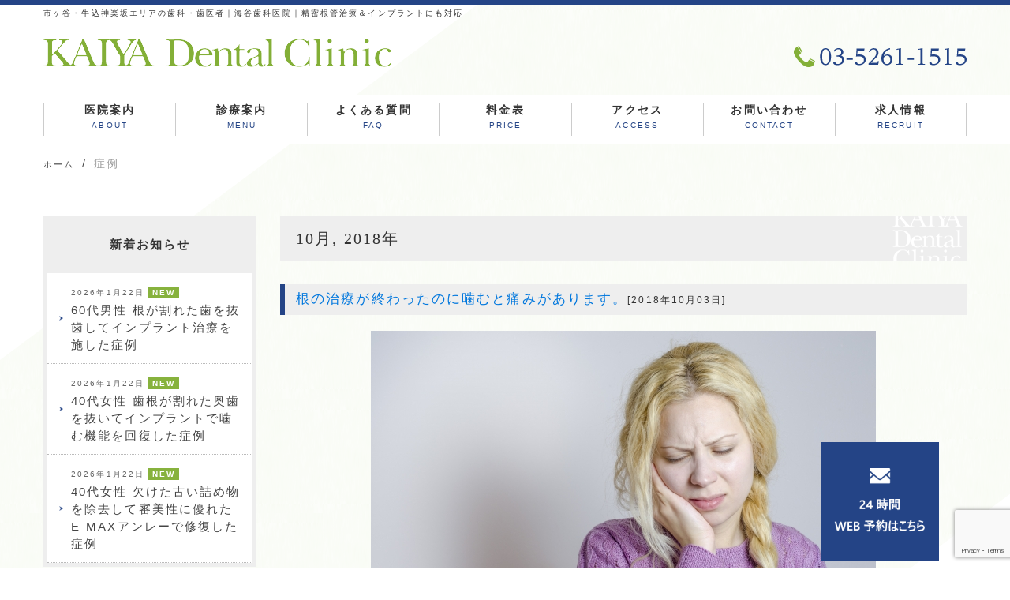

--- FILE ---
content_type: text/html; charset=UTF-8
request_url: https://dr-kaiya.com/2018/10/
body_size: 14626
content:
<!DOCTYPE html>
<html lang="ja">
<head>
	<!-- Google Tag Manager -->
<script>(function(w,d,s,l,i){w[l]=w[l]||[];w[l].push({'gtm.start':
new Date().getTime(),event:'gtm.js'});var f=d.getElementsByTagName(s)[0],
j=d.createElement(s),dl=l!='dataLayer'?'&l='+l:'';j.async=true;j.src=
'https://www.googletagmanager.com/gtm.js?id='+i+dl;f.parentNode.insertBefore(j,f);
})(window,document,'script','dataLayer','GTM-TH5CR7X');</script>
<!-- End Google Tag Manager -->
<title>
10月, 2018 | 市ヶ谷の歯医者｜海谷歯科医院市ヶ谷の歯医者｜海谷歯科医院</title>
<meta charset="utf-8">
<meta name="viewport" content="width=device-width,initial-scale=1.0,minimum-scale=1.0,maximum-scale=1.0,user-scalable=no">

<link rel="stylesheet" href="https://dr-kaiya.com/wp-content/themes/minidora/reset.css" />
<link rel="stylesheet" href="https://dr-kaiya.com/wp-content/themes/minidora/uikit.min.css" />
<link rel="stylesheet" href="https://dr-kaiya.com/wp-content/themes/minidora/sticky.min.css" />
<!--<link rel="stylesheet" href="https://dr-kaiya.com/wp-content/themes/minidora/cover.min.css" />
<link rel="stylesheet" href="https://dr-kaiya.com/wp-content/themes/minidora/slider-pro.css" />-->
<link rel="stylesheet" href="https://dr-kaiya.com/wp-content/themes/minidora/slideshow.min.css" />
<link rel="stylesheet" href="https://dr-kaiya.com/wp-content/themes/minidora/uikit.docs.min.css" />
<link href="//netdna.bootstrapcdn.com/font-awesome/4.0.3/css/font-awesome.min.css" rel="stylesheet">
<link rel="stylesheet" href="https://dr-kaiya.com/wp-content/themes/minidora/style.css" />
<script src="https://dr-kaiya.com/wp-content/themes/minidora/js/jquery-2.1.3.min.js" defer></script>
<script src="https://dr-kaiya.com/wp-content/themes/minidora/js/uikit.min.js" defer></script>
<script src="https://dr-kaiya.com/wp-content/themes/minidora/js/sticky.min.js" defer></script>

<!--<script src="https://dr-kaiya.com/wp-content/themes/minidora/js/cover.min.js" defer></script>
<script src="https://dr-kaiya.com/wp-content/themes/minidora/js/accordion.min.js" defer></script>
<script src="https://dr-kaiya.com/wp-content/themes/minidora/js/jquery.sliderPro.js" defer></script>
<script src="https://dr-kaiya.com/wp-content/themes/minidora/js/slideshow.min.js" defer></script>
<script src="https://dr-kaiya.com/wp-content/themes/minidora/js/slideshow-fx.min.js" defer></script>-->
<script src="https://dr-kaiya.com/wp-content/themes/minidora/js/js.js" defer></script>

		<!-- All in One SEO 4.9.3 - aioseo.com -->
	<meta name="robots" content="noindex, max-image-preview:large" />
	<link rel="canonical" href="https://dr-kaiya.com/2018/10/" />
	<meta name="generator" content="All in One SEO (AIOSEO) 4.9.3" />
		<script type="application/ld+json" class="aioseo-schema">
			{"@context":"https:\/\/schema.org","@graph":[{"@type":"BreadcrumbList","@id":"https:\/\/dr-kaiya.com\/2018\/10\/#breadcrumblist","itemListElement":[{"@type":"ListItem","@id":"https:\/\/dr-kaiya.com#listItem","position":1,"name":"Home","item":"https:\/\/dr-kaiya.com","nextItem":{"@type":"ListItem","@id":"https:\/\/dr-kaiya.com\/2018\/#listItem","name":2018}},{"@type":"ListItem","@id":"https:\/\/dr-kaiya.com\/2018\/#listItem","position":2,"name":2018,"item":"https:\/\/dr-kaiya.com\/2018\/","nextItem":{"@type":"ListItem","@id":"https:\/\/dr-kaiya.com\/2018\/10\/#listItem","name":"10"},"previousItem":{"@type":"ListItem","@id":"https:\/\/dr-kaiya.com#listItem","name":"Home"}},{"@type":"ListItem","@id":"https:\/\/dr-kaiya.com\/2018\/10\/#listItem","position":3,"name":"10","previousItem":{"@type":"ListItem","@id":"https:\/\/dr-kaiya.com\/2018\/#listItem","name":2018}}]},{"@type":"CollectionPage","@id":"https:\/\/dr-kaiya.com\/2018\/10\/#collectionpage","url":"https:\/\/dr-kaiya.com\/2018\/10\/","name":"10\u6708, 2018 | \u5e02\u30f6\u8c37\u306e\u6b6f\u533b\u8005\uff5c\u6d77\u8c37\u6b6f\u79d1\u533b\u9662","inLanguage":"ja","isPartOf":{"@id":"https:\/\/dr-kaiya.com\/#website"},"breadcrumb":{"@id":"https:\/\/dr-kaiya.com\/2018\/10\/#breadcrumblist"}},{"@type":"Organization","@id":"https:\/\/dr-kaiya.com\/#organization","name":"\u5e02\u30f6\u8c37\u306e\u6b6f\u533b\u8005\uff5c\u6d77\u8c37\u6b6f\u79d1\u533b\u9662","url":"https:\/\/dr-kaiya.com\/"},{"@type":"WebSite","@id":"https:\/\/dr-kaiya.com\/#website","url":"https:\/\/dr-kaiya.com\/","name":"\u5e02\u30f6\u8c37\u306e\u6b6f\u533b\u8005\uff5c\u6d77\u8c37\u6b6f\u79d1\u533b\u9662","inLanguage":"ja","publisher":{"@id":"https:\/\/dr-kaiya.com\/#organization"}}]}
		</script>
		<!-- All in One SEO -->

<link rel='dns-prefetch' href='//code.jquery.com' />
<style id='wp-img-auto-sizes-contain-inline-css' type='text/css'>
img:is([sizes=auto i],[sizes^="auto," i]){contain-intrinsic-size:3000px 1500px}
/*# sourceURL=wp-img-auto-sizes-contain-inline-css */
</style>
<style id='wp-emoji-styles-inline-css' type='text/css'>

	img.wp-smiley, img.emoji {
		display: inline !important;
		border: none !important;
		box-shadow: none !important;
		height: 1em !important;
		width: 1em !important;
		margin: 0 0.07em !important;
		vertical-align: -0.1em !important;
		background: none !important;
		padding: 0 !important;
	}
/*# sourceURL=wp-emoji-styles-inline-css */
</style>
<style id='wp-block-library-inline-css' type='text/css'>
:root{--wp-block-synced-color:#7a00df;--wp-block-synced-color--rgb:122,0,223;--wp-bound-block-color:var(--wp-block-synced-color);--wp-editor-canvas-background:#ddd;--wp-admin-theme-color:#007cba;--wp-admin-theme-color--rgb:0,124,186;--wp-admin-theme-color-darker-10:#006ba1;--wp-admin-theme-color-darker-10--rgb:0,107,160.5;--wp-admin-theme-color-darker-20:#005a87;--wp-admin-theme-color-darker-20--rgb:0,90,135;--wp-admin-border-width-focus:2px}@media (min-resolution:192dpi){:root{--wp-admin-border-width-focus:1.5px}}.wp-element-button{cursor:pointer}:root .has-very-light-gray-background-color{background-color:#eee}:root .has-very-dark-gray-background-color{background-color:#313131}:root .has-very-light-gray-color{color:#eee}:root .has-very-dark-gray-color{color:#313131}:root .has-vivid-green-cyan-to-vivid-cyan-blue-gradient-background{background:linear-gradient(135deg,#00d084,#0693e3)}:root .has-purple-crush-gradient-background{background:linear-gradient(135deg,#34e2e4,#4721fb 50%,#ab1dfe)}:root .has-hazy-dawn-gradient-background{background:linear-gradient(135deg,#faaca8,#dad0ec)}:root .has-subdued-olive-gradient-background{background:linear-gradient(135deg,#fafae1,#67a671)}:root .has-atomic-cream-gradient-background{background:linear-gradient(135deg,#fdd79a,#004a59)}:root .has-nightshade-gradient-background{background:linear-gradient(135deg,#330968,#31cdcf)}:root .has-midnight-gradient-background{background:linear-gradient(135deg,#020381,#2874fc)}:root{--wp--preset--font-size--normal:16px;--wp--preset--font-size--huge:42px}.has-regular-font-size{font-size:1em}.has-larger-font-size{font-size:2.625em}.has-normal-font-size{font-size:var(--wp--preset--font-size--normal)}.has-huge-font-size{font-size:var(--wp--preset--font-size--huge)}.has-text-align-center{text-align:center}.has-text-align-left{text-align:left}.has-text-align-right{text-align:right}.has-fit-text{white-space:nowrap!important}#end-resizable-editor-section{display:none}.aligncenter{clear:both}.items-justified-left{justify-content:flex-start}.items-justified-center{justify-content:center}.items-justified-right{justify-content:flex-end}.items-justified-space-between{justify-content:space-between}.screen-reader-text{border:0;clip-path:inset(50%);height:1px;margin:-1px;overflow:hidden;padding:0;position:absolute;width:1px;word-wrap:normal!important}.screen-reader-text:focus{background-color:#ddd;clip-path:none;color:#444;display:block;font-size:1em;height:auto;left:5px;line-height:normal;padding:15px 23px 14px;text-decoration:none;top:5px;width:auto;z-index:100000}html :where(.has-border-color){border-style:solid}html :where([style*=border-top-color]){border-top-style:solid}html :where([style*=border-right-color]){border-right-style:solid}html :where([style*=border-bottom-color]){border-bottom-style:solid}html :where([style*=border-left-color]){border-left-style:solid}html :where([style*=border-width]){border-style:solid}html :where([style*=border-top-width]){border-top-style:solid}html :where([style*=border-right-width]){border-right-style:solid}html :where([style*=border-bottom-width]){border-bottom-style:solid}html :where([style*=border-left-width]){border-left-style:solid}html :where(img[class*=wp-image-]){height:auto;max-width:100%}:where(figure){margin:0 0 1em}html :where(.is-position-sticky){--wp-admin--admin-bar--position-offset:var(--wp-admin--admin-bar--height,0px)}@media screen and (max-width:600px){html :where(.is-position-sticky){--wp-admin--admin-bar--position-offset:0px}}

/*# sourceURL=wp-block-library-inline-css */
</style><style id='global-styles-inline-css' type='text/css'>
:root{--wp--preset--aspect-ratio--square: 1;--wp--preset--aspect-ratio--4-3: 4/3;--wp--preset--aspect-ratio--3-4: 3/4;--wp--preset--aspect-ratio--3-2: 3/2;--wp--preset--aspect-ratio--2-3: 2/3;--wp--preset--aspect-ratio--16-9: 16/9;--wp--preset--aspect-ratio--9-16: 9/16;--wp--preset--color--black: #000000;--wp--preset--color--cyan-bluish-gray: #abb8c3;--wp--preset--color--white: #ffffff;--wp--preset--color--pale-pink: #f78da7;--wp--preset--color--vivid-red: #cf2e2e;--wp--preset--color--luminous-vivid-orange: #ff6900;--wp--preset--color--luminous-vivid-amber: #fcb900;--wp--preset--color--light-green-cyan: #7bdcb5;--wp--preset--color--vivid-green-cyan: #00d084;--wp--preset--color--pale-cyan-blue: #8ed1fc;--wp--preset--color--vivid-cyan-blue: #0693e3;--wp--preset--color--vivid-purple: #9b51e0;--wp--preset--gradient--vivid-cyan-blue-to-vivid-purple: linear-gradient(135deg,rgb(6,147,227) 0%,rgb(155,81,224) 100%);--wp--preset--gradient--light-green-cyan-to-vivid-green-cyan: linear-gradient(135deg,rgb(122,220,180) 0%,rgb(0,208,130) 100%);--wp--preset--gradient--luminous-vivid-amber-to-luminous-vivid-orange: linear-gradient(135deg,rgb(252,185,0) 0%,rgb(255,105,0) 100%);--wp--preset--gradient--luminous-vivid-orange-to-vivid-red: linear-gradient(135deg,rgb(255,105,0) 0%,rgb(207,46,46) 100%);--wp--preset--gradient--very-light-gray-to-cyan-bluish-gray: linear-gradient(135deg,rgb(238,238,238) 0%,rgb(169,184,195) 100%);--wp--preset--gradient--cool-to-warm-spectrum: linear-gradient(135deg,rgb(74,234,220) 0%,rgb(151,120,209) 20%,rgb(207,42,186) 40%,rgb(238,44,130) 60%,rgb(251,105,98) 80%,rgb(254,248,76) 100%);--wp--preset--gradient--blush-light-purple: linear-gradient(135deg,rgb(255,206,236) 0%,rgb(152,150,240) 100%);--wp--preset--gradient--blush-bordeaux: linear-gradient(135deg,rgb(254,205,165) 0%,rgb(254,45,45) 50%,rgb(107,0,62) 100%);--wp--preset--gradient--luminous-dusk: linear-gradient(135deg,rgb(255,203,112) 0%,rgb(199,81,192) 50%,rgb(65,88,208) 100%);--wp--preset--gradient--pale-ocean: linear-gradient(135deg,rgb(255,245,203) 0%,rgb(182,227,212) 50%,rgb(51,167,181) 100%);--wp--preset--gradient--electric-grass: linear-gradient(135deg,rgb(202,248,128) 0%,rgb(113,206,126) 100%);--wp--preset--gradient--midnight: linear-gradient(135deg,rgb(2,3,129) 0%,rgb(40,116,252) 100%);--wp--preset--font-size--small: 13px;--wp--preset--font-size--medium: 20px;--wp--preset--font-size--large: 36px;--wp--preset--font-size--x-large: 42px;--wp--preset--spacing--20: 0.44rem;--wp--preset--spacing--30: 0.67rem;--wp--preset--spacing--40: 1rem;--wp--preset--spacing--50: 1.5rem;--wp--preset--spacing--60: 2.25rem;--wp--preset--spacing--70: 3.38rem;--wp--preset--spacing--80: 5.06rem;--wp--preset--shadow--natural: 6px 6px 9px rgba(0, 0, 0, 0.2);--wp--preset--shadow--deep: 12px 12px 50px rgba(0, 0, 0, 0.4);--wp--preset--shadow--sharp: 6px 6px 0px rgba(0, 0, 0, 0.2);--wp--preset--shadow--outlined: 6px 6px 0px -3px rgb(255, 255, 255), 6px 6px rgb(0, 0, 0);--wp--preset--shadow--crisp: 6px 6px 0px rgb(0, 0, 0);}:where(.is-layout-flex){gap: 0.5em;}:where(.is-layout-grid){gap: 0.5em;}body .is-layout-flex{display: flex;}.is-layout-flex{flex-wrap: wrap;align-items: center;}.is-layout-flex > :is(*, div){margin: 0;}body .is-layout-grid{display: grid;}.is-layout-grid > :is(*, div){margin: 0;}:where(.wp-block-columns.is-layout-flex){gap: 2em;}:where(.wp-block-columns.is-layout-grid){gap: 2em;}:where(.wp-block-post-template.is-layout-flex){gap: 1.25em;}:where(.wp-block-post-template.is-layout-grid){gap: 1.25em;}.has-black-color{color: var(--wp--preset--color--black) !important;}.has-cyan-bluish-gray-color{color: var(--wp--preset--color--cyan-bluish-gray) !important;}.has-white-color{color: var(--wp--preset--color--white) !important;}.has-pale-pink-color{color: var(--wp--preset--color--pale-pink) !important;}.has-vivid-red-color{color: var(--wp--preset--color--vivid-red) !important;}.has-luminous-vivid-orange-color{color: var(--wp--preset--color--luminous-vivid-orange) !important;}.has-luminous-vivid-amber-color{color: var(--wp--preset--color--luminous-vivid-amber) !important;}.has-light-green-cyan-color{color: var(--wp--preset--color--light-green-cyan) !important;}.has-vivid-green-cyan-color{color: var(--wp--preset--color--vivid-green-cyan) !important;}.has-pale-cyan-blue-color{color: var(--wp--preset--color--pale-cyan-blue) !important;}.has-vivid-cyan-blue-color{color: var(--wp--preset--color--vivid-cyan-blue) !important;}.has-vivid-purple-color{color: var(--wp--preset--color--vivid-purple) !important;}.has-black-background-color{background-color: var(--wp--preset--color--black) !important;}.has-cyan-bluish-gray-background-color{background-color: var(--wp--preset--color--cyan-bluish-gray) !important;}.has-white-background-color{background-color: var(--wp--preset--color--white) !important;}.has-pale-pink-background-color{background-color: var(--wp--preset--color--pale-pink) !important;}.has-vivid-red-background-color{background-color: var(--wp--preset--color--vivid-red) !important;}.has-luminous-vivid-orange-background-color{background-color: var(--wp--preset--color--luminous-vivid-orange) !important;}.has-luminous-vivid-amber-background-color{background-color: var(--wp--preset--color--luminous-vivid-amber) !important;}.has-light-green-cyan-background-color{background-color: var(--wp--preset--color--light-green-cyan) !important;}.has-vivid-green-cyan-background-color{background-color: var(--wp--preset--color--vivid-green-cyan) !important;}.has-pale-cyan-blue-background-color{background-color: var(--wp--preset--color--pale-cyan-blue) !important;}.has-vivid-cyan-blue-background-color{background-color: var(--wp--preset--color--vivid-cyan-blue) !important;}.has-vivid-purple-background-color{background-color: var(--wp--preset--color--vivid-purple) !important;}.has-black-border-color{border-color: var(--wp--preset--color--black) !important;}.has-cyan-bluish-gray-border-color{border-color: var(--wp--preset--color--cyan-bluish-gray) !important;}.has-white-border-color{border-color: var(--wp--preset--color--white) !important;}.has-pale-pink-border-color{border-color: var(--wp--preset--color--pale-pink) !important;}.has-vivid-red-border-color{border-color: var(--wp--preset--color--vivid-red) !important;}.has-luminous-vivid-orange-border-color{border-color: var(--wp--preset--color--luminous-vivid-orange) !important;}.has-luminous-vivid-amber-border-color{border-color: var(--wp--preset--color--luminous-vivid-amber) !important;}.has-light-green-cyan-border-color{border-color: var(--wp--preset--color--light-green-cyan) !important;}.has-vivid-green-cyan-border-color{border-color: var(--wp--preset--color--vivid-green-cyan) !important;}.has-pale-cyan-blue-border-color{border-color: var(--wp--preset--color--pale-cyan-blue) !important;}.has-vivid-cyan-blue-border-color{border-color: var(--wp--preset--color--vivid-cyan-blue) !important;}.has-vivid-purple-border-color{border-color: var(--wp--preset--color--vivid-purple) !important;}.has-vivid-cyan-blue-to-vivid-purple-gradient-background{background: var(--wp--preset--gradient--vivid-cyan-blue-to-vivid-purple) !important;}.has-light-green-cyan-to-vivid-green-cyan-gradient-background{background: var(--wp--preset--gradient--light-green-cyan-to-vivid-green-cyan) !important;}.has-luminous-vivid-amber-to-luminous-vivid-orange-gradient-background{background: var(--wp--preset--gradient--luminous-vivid-amber-to-luminous-vivid-orange) !important;}.has-luminous-vivid-orange-to-vivid-red-gradient-background{background: var(--wp--preset--gradient--luminous-vivid-orange-to-vivid-red) !important;}.has-very-light-gray-to-cyan-bluish-gray-gradient-background{background: var(--wp--preset--gradient--very-light-gray-to-cyan-bluish-gray) !important;}.has-cool-to-warm-spectrum-gradient-background{background: var(--wp--preset--gradient--cool-to-warm-spectrum) !important;}.has-blush-light-purple-gradient-background{background: var(--wp--preset--gradient--blush-light-purple) !important;}.has-blush-bordeaux-gradient-background{background: var(--wp--preset--gradient--blush-bordeaux) !important;}.has-luminous-dusk-gradient-background{background: var(--wp--preset--gradient--luminous-dusk) !important;}.has-pale-ocean-gradient-background{background: var(--wp--preset--gradient--pale-ocean) !important;}.has-electric-grass-gradient-background{background: var(--wp--preset--gradient--electric-grass) !important;}.has-midnight-gradient-background{background: var(--wp--preset--gradient--midnight) !important;}.has-small-font-size{font-size: var(--wp--preset--font-size--small) !important;}.has-medium-font-size{font-size: var(--wp--preset--font-size--medium) !important;}.has-large-font-size{font-size: var(--wp--preset--font-size--large) !important;}.has-x-large-font-size{font-size: var(--wp--preset--font-size--x-large) !important;}
/*# sourceURL=global-styles-inline-css */
</style>

<style id='classic-theme-styles-inline-css' type='text/css'>
/*! This file is auto-generated */
.wp-block-button__link{color:#fff;background-color:#32373c;border-radius:9999px;box-shadow:none;text-decoration:none;padding:calc(.667em + 2px) calc(1.333em + 2px);font-size:1.125em}.wp-block-file__button{background:#32373c;color:#fff;text-decoration:none}
/*# sourceURL=/wp-includes/css/classic-themes.min.css */
</style>
<link rel='stylesheet' id='contact-form-7-css' href='https://dr-kaiya.com/wp-content/plugins/contact-form-7/includes/css/styles.css?ver=6.1.4' type='text/css' media='all' />
<script type="text/javascript" src="//code.jquery.com/jquery-1.10.0.min.js?ver=1.10.0" id="jquery-js"></script>
<link rel="https://api.w.org/" href="https://dr-kaiya.com/wp-json/" /><noscript><style>.lazyload[data-src]{display:none !important;}</style></noscript><style>.lazyload{background-image:none !important;}.lazyload:before{background-image:none !important;}</style><link rel="icon" href="https://dr-kaiya.com/wp-content/uploads/2020/11/dr-kaiya.png" sizes="32x32" />
<link rel="icon" href="https://dr-kaiya.com/wp-content/uploads/2020/11/dr-kaiya.png" sizes="192x192" />
<link rel="apple-touch-icon" href="https://dr-kaiya.com/wp-content/uploads/2020/11/dr-kaiya.png" />
<meta name="msapplication-TileImage" content="https://dr-kaiya.com/wp-content/uploads/2020/11/dr-kaiya.png" />
		<style type="text/css" id="wp-custom-css">
			.blog-focus-text {
	font-size:23px;
	font-weight:700;
}
.reserve_floatbnr {
	position:fixed;
	bottom:10px;
	right:90px;
	width:150px;
	height:auto;
}
.pc {
	display:block;
}

.sp {
	display:none;
}

@media screen and (max-width:768px) {
	.center-sp {
		text-align:center;
	}
	.blog-focus-text {
		font-size:18px;
	}
	.float-cv {
		position:fixed;
		bottom:0;
		width:100%;
		text-align:center;
		z-index:2;
	}
	.float-flex {
		display:flex;
		justify-content:center;
	}
	.float-item {
		width:calc(100% / 2);
		padding:10px 30px;
		color:#ffffff;
		font-weight:700;
		background-color:rgba(36, 68, 133,0.8);
		line-height:22px;
		display:inline-block;
	}
	.float-item:first-child {
		border-right:1px solid #ffffff;
	}
	a.float-item:focus,a.float-item:hover {
		text-decoration:none;
		color:#ffffff;
	}
	.grecaptcha-badge {
    bottom:30px!important;
		z-index:1;
	}
	.pc {
		display:none;
	}

	.sp {
		display:block;
	}
}
		</style>
				
</head>
<body>
<!-- Google Tag Manager (noscript) -->
<noscript><iframe src="https://www.googletagmanager.com/ns.html?id=GTM-TH5CR7X"
height="0" width="0" style="display:none;visibility:hidden"></iframe></noscript>
<!-- End Google Tag Manager (noscript) -->
<!-- Menu for sp -->	
<div id="js-spMenu" class="uk-offcanvas">
  <div class="uk-offcanvas-bar  uk-offcanvas-bar-flip">
    <ul class="uk-nav uk-nav-offcanvas" data-uk-nav>
      <li><a href="/">ホーム</a></li>
      <li><a href="/info"><i class="uk-icon-chevron-right"></i> 医院案内</a></li>
      <li><a href="/menu"><i class="uk-icon-chevron-right"></i> 診療案内</a></li>
      <li><a href="/faq/"><i class="uk-icon-chevron-right"></i> よくある質問</a></li>
      <li><a href="/price/"><i class="uk-icon-chevron-right"></i> 料金表</a></li>
      <li><a href="/access/"><i class="uk-icon-chevron-right"></i> アクセス</a></li>
      <li><a href="/contact/"><i class="uk-icon-chevron-right"></i> お問い合せ</a></li>
		<li><a href="/recruit"><i class="uk-icon-chevron-right"></i> 求人情報</a></li>
    </ul>
  </div>
</div>
<!-- /Menu for sp -->
<!-- Tel for sp -->
<div id="js-spTel" class="uk-modal">
  <div class="uk-modal-dialog">
    <a class="uk-modal-close uk-close"></a>
    <div class="uk-modal-header">お問い合わせ・ご予約</div>
    <h2>ご予約・お問い合わせ</h2>
    <p class="top-more center"><a href="tel:0352611515" onclick="ga('send','event','click2','tel-tap2','main2');"
>03-5261-1515</a></p>
    <h2>24時間お問合せ</h2>
    <p class="top-more center"><a href="/contact">メールお問合せ</a></p>
  </div>
</div>
<!-- /Tel for sp -->
<header>
  <div class="uk-container uk-container-center">
        <h1>市ヶ谷・牛込神楽坂エリアの歯科・歯医者｜海谷歯科医院｜精密根管治療＆インプラントにも対応</h1>
    <div class="uk-grid uk-hidden-small mt10">
      <div class="uk-width-1-2">
        <a href="/"><img src="[data-uri]" alt="海谷歯科医院" class="logo lazyload" data-src="https://dr-kaiya.com/wp-content/themes/minidora/img/logo2.png" decoding="async" data-eio-rwidth="441" data-eio-rheight="37"><noscript><img src="https://dr-kaiya.com/wp-content/themes/minidora/img/logo2.png" alt="海谷歯科医院" class="logo" data-eio="l"></noscript></a>
      </div>
      <div class="uk-width-1-2 mt10">
        <div class="uk-text-right">
          <img src="[data-uri]" alt="海谷歯科医院へのご予約・お問合せは03-5261-1515まで" data-src="https://dr-kaiya.com/wp-content/themes/minidora/img/contact.png" decoding="async" class="lazyload" data-eio-rwidth="519" data-eio-rheight="37"><noscript><img src="https://dr-kaiya.com/wp-content/themes/minidora/img/contact.png" alt="海谷歯科医院へのご予約・お問合せは03-5261-1515まで" data-eio="l"></noscript>
        </div>
      </div>
    </div>
    
    <div class="header_info uk-visible-small" data-uk-sticky>
      <div class="uk-grid">
        <div class="uk-width-3-5 mt15">
          <a href="/"><img src="[data-uri]" alt="海谷歯科医院" data-src="https://dr-kaiya.com/wp-content/themes/minidora/img/logo2.png" decoding="async" class="lazyload" data-eio-rwidth="441" data-eio-rheight="37"><noscript><img src="https://dr-kaiya.com/wp-content/themes/minidora/img/logo2.png" alt="海谷歯科医院" data-eio="l"></noscript></a>
        </div>
        <div class="uk-width-1-5">
          <button class="uk-button header_spBtn" data-uk-modal="{target:'#js-spTel'}"><i class="uk-icon-phone"></i></button>
        </div>
        <div class="uk-width-1-5">
          <button class="uk-button header_spBtn" data-uk-offcanvas="{target:'#js-spMenu'}"><i class="uk-icon-bars"></i></button>
        </div>
      </div>
    </div>
  </div>

  <div class="nav-bar"  data-uk-sticky>  
    <div class="nav_area uk-navbar uk-hidden-small uk-container uk-container-center">
      <nav id="nav">
        <ul id="header_navPc" class="nav_items uk-navbar-nav">
          <li><a href="/info" class="navimg">医院案内<br><span>ABOUT</span></a>
            <ul id="menu-gn01" class="menu"><li id="menu-item-208" class="menu-item menu-item-type-post_type menu-item-object-page menu-item-208"><a href="https://dr-kaiya.com/info/concept/">診療コンセプト</a></li>
<li id="menu-item-209" class="menu-item menu-item-type-post_type menu-item-object-page menu-item-209"><a href="https://dr-kaiya.com/info/reason/">海谷歯科医院の特徴</a></li>
<li id="menu-item-210" class="menu-item menu-item-type-post_type menu-item-object-page menu-item-210"><a href="https://dr-kaiya.com/info/staff/">スタッフ紹介</a></li>
<li id="menu-item-211" class="menu-item menu-item-type-post_type menu-item-object-page menu-item-211"><a href="https://dr-kaiya.com/info/tour/">院内ツアー</a></li>
</ul>          </li>
          <li><a href="/menu" class="navimg">診療案内<br><span>MENU</span></a>
            <ul id="menu-gn02" class="menu"><li id="menu-item-212" class="menu-item menu-item-type-post_type menu-item-object-page menu-item-212"><a href="https://dr-kaiya.com/menu/general/">虫歯治療</a></li>
<li id="menu-item-216" class="menu-item menu-item-type-post_type menu-item-object-page menu-item-216"><a href="https://dr-kaiya.com/menu/end/">精密根管治療</a></li>
<li id="menu-item-217" class="menu-item menu-item-type-post_type menu-item-object-page menu-item-217"><a href="https://dr-kaiya.com/menu/perio/">歯周病治療</a></li>
<li id="menu-item-218" class="menu-item menu-item-type-post_type menu-item-object-page menu-item-218"><a href="https://dr-kaiya.com/menu/implant/">インプラント</a></li>
<li id="menu-item-219" class="menu-item menu-item-type-post_type menu-item-object-page menu-item-219"><a href="https://dr-kaiya.com/menu/beauty/">審美歯科</a></li>
<li id="menu-item-220" class="menu-item menu-item-type-post_type menu-item-object-page menu-item-220"><a href="https://dr-kaiya.com/menu/preventing/">予防歯科</a></li>
<li id="menu-item-221" class="menu-item menu-item-type-post_type menu-item-object-page menu-item-221"><a href="https://dr-kaiya.com/menu/orthodontics/">矯正</a></li>
<li id="menu-item-326" class="menu-item menu-item-type-post_type menu-item-object-page menu-item-326"><a href="https://dr-kaiya.com/menu/shikakenshin/">歯科検診</a></li>
</ul>          </li>
          <li><a href="/faq" class="navimg">よくある質問<br><span>FAQ</span></a></li>
          <li><a href="/price" class="navimg">料金表<br><span>PRICE</span></a></li>
          <li><a href="/access" class="navimg">アクセス<br><span>ACCESS</span></a></li>
          <li><a href="/contact" class="navimg">お問い合わせ<br><span>CONTACT</span></a></li>
			<li><a href="/recruit" class="navimg">求人情報<br><span>RECRUIT</span></a></li>
        </ul>
      </nav>
    </div>
  </div></header>

<div class="bl mb40">
	<ul class="uk-breadcrumb uk-container uk-container-center" itemscope itemtype="https://schema.org/BreadcrumbList">
		<li itemprop="itemListElement" itemscope itemtype="https://schema.org/ListItem">
			<a itemprop="item" href="/"><span itemprop="name">ホーム</span></a>
			<meta itemprop="position" content="1" />
		</li>
		<li><span>症例</span></li>
	</ul>
</div>


<div class="uk-container uk-container-center contents">
  <div class="uk-grid mb40">
    <div class="uk-width-medium-1-4 uk-hidden-small">
      <!-- 投稿 (シングルページかアーカイブページ)の場合の内容をここに -->
<div class="side_nav mb20">
  <ul class="uk-nav">
    <li class="uk-parent uk-nav-heade side_nav_ttl">新着お知らせ</li>
    <li class="side_nav_item">
      <ul class="uk-nav-sub">
			<li>
        <a href="https://dr-kaiya.com/blog/20260122-3/">
	<span class="date">
	2026年1月22日	<span class="new">NEW</span>	</span><br>
	60代男性 根が割れた歯を抜歯してインプラント治療を施した症例        </a>
	</li>
		<li>
        <a href="https://dr-kaiya.com/blog/20260122-2/">
	<span class="date">
	2026年1月22日	<span class="new">NEW</span>	</span><br>
	40代女性 歯根が割れた奥歯を抜いてインプラントで噛む機能を回復した症例        </a>
	</li>
		<li>
        <a href="https://dr-kaiya.com/blog/20260122-1/">
	<span class="date">
	2026年1月22日	<span class="new">NEW</span>	</span><br>
	40代女性 欠けた古い詰め物を除去して審美性に優れたE-MAXアンレーで修復した症例        </a>
	</li>
		      </ul>
    </li>
  </ul>
</div>

<div class="side_nav mb20">
  <ul class="uk-nav">
    <li class="uk-parent uk-nav-heade side_nav_ttl">新着ブログ</li>
    <li class="side_nav_item">
      <ul class="uk-nav-sub">
			<li>
        <a href="https://dr-kaiya.com/news/20251215/">
	<span class="date">
	2025年12月15日		</span><br>
	精密根管治療後気をつけることは？        </a>
	</li>
		<li>
        <a href="https://dr-kaiya.com/news/20251204/">
	<span class="date">
	2025年12月4日		</span><br>
	根管治療が重要な理由        </a>
	</li>
		<li>
        <a href="https://dr-kaiya.com/news/20251121/">
	<span class="date">
	2025年11月21日		</span><br>
	12月、年末年始のお休みについて        </a>
	</li>
		      </ul>
    </li>
  </ul>
</div>

<div class="side_nav mb20">
  <ul class="uk-nav">
    <li class="uk-parent uk-nav-heade side_nav_ttl">カテゴリ一覧</li>
    <li class="side_nav_item">
      <ul class="uk-nav-sub">
        	<li class="cat-item cat-item-2"><a href="https://dr-kaiya.com/blog/">症例</a>
</li>
	<li class="cat-item cat-item-3"><a href="https://dr-kaiya.com/news/">BLOG</a>
</li>
      </ul>
    </li>
  </ul>
</div>


<div class="side_nav mb20">
  <ul class="uk-nav">
    <li class="uk-parent uk-nav-heade side_nav_ttl">月別一覧</li>
    <li class="side_nav_item">
      <ul class="uk-nav-sub">
        	<li><a href='https://dr-kaiya.com/2026/01/'>2026年1月</a></li>
	<li><a href='https://dr-kaiya.com/2025/12/'>2025年12月</a></li>
	<li><a href='https://dr-kaiya.com/2025/11/'>2025年11月</a></li>
	<li><a href='https://dr-kaiya.com/2025/10/'>2025年10月</a></li>
	<li><a href='https://dr-kaiya.com/2025/09/'>2025年9月</a></li>
	<li><a href='https://dr-kaiya.com/2025/08/'>2025年8月</a></li>
	<li><a href='https://dr-kaiya.com/2025/07/'>2025年7月</a></li>
	<li><a href='https://dr-kaiya.com/2025/06/'>2025年6月</a></li>
	<li><a href='https://dr-kaiya.com/2025/05/'>2025年5月</a></li>
	<li><a href='https://dr-kaiya.com/2025/04/'>2025年4月</a></li>
	<li><a href='https://dr-kaiya.com/2025/03/'>2025年3月</a></li>
	<li><a href='https://dr-kaiya.com/2025/02/'>2025年2月</a></li>
	<li><a href='https://dr-kaiya.com/2025/01/'>2025年1月</a></li>
	<li><a href='https://dr-kaiya.com/2024/12/'>2024年12月</a></li>
	<li><a href='https://dr-kaiya.com/2024/11/'>2024年11月</a></li>
	<li><a href='https://dr-kaiya.com/2024/10/'>2024年10月</a></li>
	<li><a href='https://dr-kaiya.com/2024/09/'>2024年9月</a></li>
	<li><a href='https://dr-kaiya.com/2024/08/'>2024年8月</a></li>
	<li><a href='https://dr-kaiya.com/2024/07/'>2024年7月</a></li>
	<li><a href='https://dr-kaiya.com/2024/06/'>2024年6月</a></li>
	<li><a href='https://dr-kaiya.com/2024/05/'>2024年5月</a></li>
	<li><a href='https://dr-kaiya.com/2024/04/'>2024年4月</a></li>
	<li><a href='https://dr-kaiya.com/2024/03/'>2024年3月</a></li>
	<li><a href='https://dr-kaiya.com/2024/02/'>2024年2月</a></li>
	<li><a href='https://dr-kaiya.com/2024/01/'>2024年1月</a></li>
	<li><a href='https://dr-kaiya.com/2023/12/'>2023年12月</a></li>
	<li><a href='https://dr-kaiya.com/2023/11/'>2023年11月</a></li>
	<li><a href='https://dr-kaiya.com/2023/10/'>2023年10月</a></li>
	<li><a href='https://dr-kaiya.com/2023/09/'>2023年9月</a></li>
	<li><a href='https://dr-kaiya.com/2023/08/'>2023年8月</a></li>
	<li><a href='https://dr-kaiya.com/2023/07/'>2023年7月</a></li>
	<li><a href='https://dr-kaiya.com/2023/06/'>2023年6月</a></li>
	<li><a href='https://dr-kaiya.com/2023/05/'>2023年5月</a></li>
	<li><a href='https://dr-kaiya.com/2023/04/'>2023年4月</a></li>
	<li><a href='https://dr-kaiya.com/2023/03/'>2023年3月</a></li>
	<li><a href='https://dr-kaiya.com/2023/02/'>2023年2月</a></li>
	<li><a href='https://dr-kaiya.com/2023/01/'>2023年1月</a></li>
	<li><a href='https://dr-kaiya.com/2022/12/'>2022年12月</a></li>
	<li><a href='https://dr-kaiya.com/2022/11/'>2022年11月</a></li>
	<li><a href='https://dr-kaiya.com/2022/10/'>2022年10月</a></li>
	<li><a href='https://dr-kaiya.com/2022/09/'>2022年9月</a></li>
	<li><a href='https://dr-kaiya.com/2022/08/'>2022年8月</a></li>
	<li><a href='https://dr-kaiya.com/2022/07/'>2022年7月</a></li>
	<li><a href='https://dr-kaiya.com/2022/06/'>2022年6月</a></li>
	<li><a href='https://dr-kaiya.com/2022/05/'>2022年5月</a></li>
	<li><a href='https://dr-kaiya.com/2022/04/'>2022年4月</a></li>
	<li><a href='https://dr-kaiya.com/2022/03/'>2022年3月</a></li>
	<li><a href='https://dr-kaiya.com/2022/02/'>2022年2月</a></li>
	<li><a href='https://dr-kaiya.com/2022/01/'>2022年1月</a></li>
	<li><a href='https://dr-kaiya.com/2021/12/'>2021年12月</a></li>
	<li><a href='https://dr-kaiya.com/2021/11/'>2021年11月</a></li>
	<li><a href='https://dr-kaiya.com/2021/09/'>2021年9月</a></li>
	<li><a href='https://dr-kaiya.com/2021/08/'>2021年8月</a></li>
	<li><a href='https://dr-kaiya.com/2021/07/'>2021年7月</a></li>
	<li><a href='https://dr-kaiya.com/2021/06/'>2021年6月</a></li>
	<li><a href='https://dr-kaiya.com/2021/05/'>2021年5月</a></li>
	<li><a href='https://dr-kaiya.com/2021/04/'>2021年4月</a></li>
	<li><a href='https://dr-kaiya.com/2021/03/'>2021年3月</a></li>
	<li><a href='https://dr-kaiya.com/2021/02/'>2021年2月</a></li>
	<li><a href='https://dr-kaiya.com/2020/12/'>2020年12月</a></li>
	<li><a href='https://dr-kaiya.com/2020/11/'>2020年11月</a></li>
	<li><a href='https://dr-kaiya.com/2020/09/'>2020年9月</a></li>
	<li><a href='https://dr-kaiya.com/2020/08/'>2020年8月</a></li>
	<li><a href='https://dr-kaiya.com/2020/07/'>2020年7月</a></li>
	<li><a href='https://dr-kaiya.com/2020/06/'>2020年6月</a></li>
	<li><a href='https://dr-kaiya.com/2020/05/'>2020年5月</a></li>
	<li><a href='https://dr-kaiya.com/2020/04/'>2020年4月</a></li>
	<li><a href='https://dr-kaiya.com/2020/03/'>2020年3月</a></li>
	<li><a href='https://dr-kaiya.com/2020/02/'>2020年2月</a></li>
	<li><a href='https://dr-kaiya.com/2020/01/'>2020年1月</a></li>
	<li><a href='https://dr-kaiya.com/2019/12/'>2019年12月</a></li>
	<li><a href='https://dr-kaiya.com/2019/11/'>2019年11月</a></li>
	<li><a href='https://dr-kaiya.com/2019/10/'>2019年10月</a></li>
	<li><a href='https://dr-kaiya.com/2019/08/'>2019年8月</a></li>
	<li><a href='https://dr-kaiya.com/2018/10/' aria-current="page">2018年10月</a></li>
	<li><a href='https://dr-kaiya.com/2018/09/'>2018年9月</a></li>
	<li><a href='https://dr-kaiya.com/2018/01/'>2018年1月</a></li>
	<li><a href='https://dr-kaiya.com/2017/03/'>2017年3月</a></li>
	<li><a href='https://dr-kaiya.com/2016/11/'>2016年11月</a></li>
      </ul>
    </li>
  </ul>
</div>

<!--
<div class="side_nav mb20">
  <ul class="uk-nav">
    <li class="uk-parent uk-nav-heade side_nav_ttl">年別一覧</li>
    <li class="side_nav_item">
      <ul class="uk-nav-sub">
        	<li><a href='https://dr-kaiya.com/2026/'>2026</a></li>
	<li><a href='https://dr-kaiya.com/2025/'>2025</a></li>
	<li><a href='https://dr-kaiya.com/2024/'>2024</a></li>
	<li><a href='https://dr-kaiya.com/2023/'>2023</a></li>
	<li><a href='https://dr-kaiya.com/2022/'>2022</a></li>
	<li><a href='https://dr-kaiya.com/2021/'>2021</a></li>
	<li><a href='https://dr-kaiya.com/2020/'>2020</a></li>
	<li><a href='https://dr-kaiya.com/2019/'>2019</a></li>
	<li><a href='https://dr-kaiya.com/2018/' aria-current="page">2018</a></li>
	<li><a href='https://dr-kaiya.com/2017/'>2017</a></li>
	<li><a href='https://dr-kaiya.com/2016/'>2016</a></li>
      </ul>
    </li>
  </ul>
</div>
-->



<!-- bannner Area -->
<div class="side-bnr">
  <div class="side-contact mb20">
    <img src="[data-uri]" alt="お問合せ、電話番号 | 市ヶ谷・歯医者" class="img_responsive lazyload" data-src="https://dr-kaiya.com/wp-content/themes/minidora/img/sn-cv.png" decoding="async" data-eio-rwidth="270" data-eio-rheight="318"><noscript><img src="https://dr-kaiya.com/wp-content/themes/minidora/img/sn-cv.png" alt="お問合せ、電話番号 | 市ヶ谷・歯医者" class="img_responsive" data-eio="l"></noscript>
    <div class="sn-btn1">
      <a href="/contact/"><img src="[data-uri]" alt="メールお問合せ | 市ヶ谷・歯医者" data-src="https://dr-kaiya.com/wp-content/themes/minidora/img/sn-contact.png" decoding="async" class="lazyload" data-eio-rwidth="220" data-eio-rheight="56" /><noscript><img src="https://dr-kaiya.com/wp-content/themes/minidora/img/sn-contact.png" alt="メールお問合せ | 市ヶ谷・歯医者" data-eio="l" /></noscript></a>
    </div>
  </div>
</div>
<div class="mb20"><a href="http://kaiyadental.blog29.fc2.com/" target="_blank"><img src="[data-uri]" alt="院長ブログ | 市ヶ谷・歯医者" data-src="https://dr-kaiya.com/wp-content/themes/minidora/img/side-bnr1.png" decoding="async" class="lazyload" data-eio-rwidth="270" data-eio-rheight="80" /><noscript><img src="https://dr-kaiya.com/wp-content/themes/minidora/img/side-bnr1.png" alt="院長ブログ | 市ヶ谷・歯医者" data-eio="l" /></noscript></a></div>
<div class="mb20"><a href="https://doctorsfile.jp/h/19675/" target="_blank"><img src="[data-uri]" alt="ドクターズファイル | 市ヶ谷・歯医者" data-src="/wp-content/uploads/2019/02/docterdfile.jpg" decoding="async" class="lazyload" data-eio-rwidth="500" data-eio-rheight="200" /><noscript><img src="/wp-content/uploads/2019/02/docterdfile.jpg" alt="ドクターズファイル | 市ヶ谷・歯医者" data-eio="l" /></noscript></a></div>
<div class="mb20"><a href="https://doctorsfile.jp/jobs/h/19675/offer/" target="_blank"><img src="[data-uri]" alt="Doctor's File JOBS | 市ヶ谷・歯医者" data-src="/wp-content/uploads/2019/02/jobs.jpg" decoding="async" class="lazyload" data-eio-rwidth="500" data-eio-rheight="150" /><noscript><img src="/wp-content/uploads/2019/02/jobs.jpg" alt="Doctor's File JOBS | 市ヶ谷・歯医者" data-eio="l" /></noscript></a></div>
<div class="mb20"><a href="http://www.5-djapan.com/" target="_blank"><img src="[data-uri]" alt="5-D japan | 市ヶ谷・歯医者" data-src="https://dr-kaiya.com/wp-content/themes/minidora/img/side-bnr3.png" decoding="async" class="lazyload" data-eio-rwidth="270" data-eio-rheight="65" /><noscript><img src="https://dr-kaiya.com/wp-content/themes/minidora/img/side-bnr3.png" alt="5-D japan | 市ヶ谷・歯医者" data-eio="l" /></noscript></a></div>
<div class="mb20"><a href="https://shinjuku-doctors.com/interviewDetail/49526" target="_blank"><img src="[data-uri]" alt="東京ドクターズインタビュー | 市ヶ谷・歯医者" data-src="/wp-content/uploads/2017/07/thumbnail.jpg" decoding="async" class="lazyload" data-eio-rwidth="260" data-eio-rheight="260" /><noscript><img src="/wp-content/uploads/2017/07/thumbnail.jpg" alt="東京ドクターズインタビュー | 市ヶ谷・歯医者" data-eio="l" /></noscript></a></div>
<div class="mb20"><a href="https://haisha-yoyaku-blog.jp/" target="_blank"><img src="[data-uri]" alt="歯の教科書、歯に関するこら、歯医者さん情報を掲載中 | 市ヶ谷・歯医者" data-src="/wp-content/uploads/2018/01/bnrside.jpg" decoding="async" class="lazyload" data-eio-rwidth="500" data-eio-rheight="300" /><noscript><img src="/wp-content/uploads/2018/01/bnrside.jpg" alt="歯の教科書、歯に関するこら、歯医者さん情報を掲載中 | 市ヶ谷・歯医者" data-eio="l" /></noscript></a></div>
<div class="mb20"><a href="https://coco-sika.com/clinic/22/" target="_blank"><img src="[data-uri]" alt="ココシカ | 市ヶ谷・歯医者" data-src="/wp-content/uploads/2022/07/cocoshika_hp_正方形.jpg" decoding="async" class="lazyload" data-eio-rwidth="300" data-eio-rheight="300" /><noscript><img src="/wp-content/uploads/2022/07/cocoshika_hp_正方形.jpg" alt="ココシカ | 市ヶ谷・歯医者" data-eio="l" /></noscript></a></div>


<!-- /bannner Area -->    </div>
    <div class="uk-width-medium-3-4">
      <div class="page_ttl mb20 uk-cover-background">

      <!-- カテゴリーアーカイブの場合 *2 -->
              <!-- 年月を表示 -->
        <h2 class="page_ttl_txt"> 10月, 2018年</h2>

      <!-- 年別アーカイブの場合 *2 -->
              </div>


      <!-- 投稿データを取得するループ *3 -->

            <h3 id="post-406" class="title2 clearfix"><a href="https://dr-kaiya.com/blog/20181001/">根の治療が終わったのに噛むと痛みがあります。</a><span class="f1">[2018年10月03日]</span></h3>
      <div class="mb30">
        <p><div class="center">
<img decoding="async" src="[data-uri]" alt="歯が痛そうな女性 | 市ヶ谷・歯医者" data-src="http://dr-kaiya.com/wp-content/uploads/2018/10/0130.jpg" class="lazyload"><noscript><img decoding="async" src="http://dr-kaiya.com/wp-content/uploads/2018/10/0130.jpg" alt="歯が痛そうな女性 | 市ヶ谷・歯医者" data-eio="l"></noscript>
</div>
<p>これは患者さんからしてみれば非常に納得いかないし、つらいものです。</p>
<p>長い治療を終えてやっとと思ったのにまた、痛い。しかしこの状態は単に根の治療の良し悪しだけで片付けられないこともあります。<br />
噛み合わせの状態が作られた被せ物があっていない。根の処置が不十分など考えられます。</p>
<p>一つ一つ説明していきます。</p>
<p>まず冷たいもの、熱いものがあるしみている状況から神経の治療をした場合は根の中にまだ、神経が残っている場合(不十分)、また、全ての根の治療ができていない。(例えば3つあるのに2つしかやっていない)、噛み合わせがあっていないという原因がある考えられます。</p>
<p>また、以前根の治療をやった歯が痛くてやり直した場合、これは非常にシビアな状況になっているケースが多いです。難治性ということです。場合によっては抜歯になることもあります。治療としては丁寧に根を探し、中を清掃していくしか治す手立てはありません。</p>
<p>また、根の状態は良いのに、噛むと痛い場合は被せ物があっていない可能性が高いということになります。<br />
このように一つの症状であってもいろいろな原因が考えられるわけです。</p>
<p>中には歯根自体が破折している場合もあります。このケースも折れている位置が悪ければ抜歯となります。<br />
ですから少しでも違和感があればなるべく早めに歯科医院に行ってみてもらってください。</p>
<p>手遅れになる前に。</p>
</p>		                  
        <!--<p class="more"><a href="https://dr-kaiya.com/blog/20181001/" class="link">詳細はこちら</a></p>-->
      </div>
                                 
      <!-- *3 の終わり -->

      
      <!-- pagination -->

      <div class="uk-grid mb40">
        <div class="uk-width-medium-1-2">
          <div class="uk-text-left more"></div>
        </div>
        <div class="uk-width-medium-1-2">
          <div class="uk-text-right more"></div>
        </div>
      </div>

      <!--  番号付き
      <br />
<b>Warning</b>:  Undefined variable $additional_loop in <b>/home/wzdenter002/dr-kaiya.com/public_html/wp-content/themes/minidora/archive.php</b> on line <b>89</b><br />
<br />
<b>Warning</b>:  Attempt to read property "max_num_pages" on null in <b>/home/wzdenter002/dr-kaiya.com/public_html/wp-content/themes/minidora/archive.php</b> on line <b>89</b><br />
      -->

      <!-- paginationここまで -->

      <!-- *1 が成り立たない場合 -->
      			
    </div>
  </div>
</div>

<footer>
	<div class="footer_sign">
		<div class="uk-container uk-container-center uk-text-center">
			<div class="footer-sitemap clearfix">
				<div class="uk-grid">
					<div class="uk-width-medium-1-4">
						<p><a href="/">ホーム</a></p>
						<p><a href="/info/">医院案内</a></p>
						<ul>
							<li><a href="/info/concept">診療コンセプト</a></li>
							<li><a href="/info/reason">海谷歯科医院の特徴</a></li>
							<li><a href="/info/staff">スタッフ紹介</a></li>
							<li><a href="/info/tour">院内ツアー</a></li>
						</ul>
					</div>
					<div class="uk-width-medium-1-4">
						<p><a href="/menu/">診療案内</a></p>
						<ul>
							<li><a href="/menu/general">虫歯治療</a></li>
							<li><a href="/menu/end">精密根管治療</a></li>
							<li><a href="/menu/perio">歯周病治療</a></li>
							<li><a href="/menu/implant">インプラント</a></li>
							<li><a href="/menu/beauty/">審美歯科</a></li>
							<li><a href="/menu/preventing/">予防歯科</a></li>
							<li><a href="/menu/orthodontics/">矯正</a></li>
						</ul>
					</div>
					<div class="uk-width-medium-1-4">
						<p><a href="/faq/">よくある質問</a></p>
						<p><a href="/price/">料金表</a></p>
						<p><a href="/access/">アクセス</a></p>
						<p><a href="/contact/">お問い合わせ</a></p>
						<p><a href="http://kaiyadental.blog29.fc2.com/" target="_blank">院長ブログ</a></p>
					</div>
					<div class="uk-width-medium-1-4">
						<table class="footer-sheet">
							<tr>
								<th><span>住所・アクセス</span></th>
							</tr>
							<tr>
								<td>〒162-0841<br>東京都新宿区払方町15番地　小暮ビル2F<br>
									●JR総武線市ヶ谷駅より徒歩8分<br>
									●地下鉄有楽町線市ヶ谷駅より徒歩4分<br>
									●大江戸線牛込神楽坂駅より徒歩4分</td>
							</tr>
							<tr>
								<th><span>電話</span></th>
							</tr>
							<tr>
								<td>ご予約・お問い合わせ：<span class="bold">03-5261-1515</span></td>
							</tr>
						</table>
					</div>
				</div>
			</div>
		</div>
		<div class="uk-container uk-container-center uk-text-center">
			<p class="footer_sign_txt">精密根管治療やインプラント治療にお悩みなら牛込神楽坂・市ヶ谷の歯医者<br>© 2024 海谷歯科医院</p>
		</div>
	</div>
</footer>
<!--reserve_floatbnr-->
<div class="uk-hidden-small">
	<a href="https://v3.apodent.jp/app/entry/294/kaiyad/" id="web_reserve" target="_blank"><img src="[data-uri]" class="reserve_floatbnr lazyload" alt="24時間WEB予約 | 市ヶ谷・歯医者" data-src="/wp-content/uploads/2022/11/24h_reserved_200px.png" decoding="async" data-eio-rwidth="200" data-eio-rheight="200"><noscript><img src="/wp-content/uploads/2022/11/24h_reserved_200px.png" class="reserve_floatbnr" alt="24時間WEB予約 | 市ヶ谷・歯医者" data-eio="l"></noscript></a>
</div>
<!--reserve_floatbnr-->

<!--reserve-footer-->
<div class="sp float-cv">
	<div class="float-flex">
		<a href="https://v3.apodent.jp/app/entry/294/kaiyad/" id="web_reserve" target="_blank" class="float-item">
			【24時間受付】<br>WEB予約
		</a>
		<a href="tel:03-5261-1515" class="float-item">
			【電話予約】<br>03-5261-1515
		</a>
	</div>
</div>
<!--reserve-footer-->

<!--page-top-->
<div class="uk-hidden-small">
	<p id="page-top"><a href="#wrapper">PAGE TOP</a></p>
</div>
<!--page-top-->


<script type="speculationrules">
{"prefetch":[{"source":"document","where":{"and":[{"href_matches":"/*"},{"not":{"href_matches":["/wp-*.php","/wp-admin/*","/wp-content/uploads/*","/wp-content/*","/wp-content/plugins/*","/wp-content/themes/minidora/*","/*\\?(.+)"]}},{"not":{"selector_matches":"a[rel~=\"nofollow\"]"}},{"not":{"selector_matches":".no-prefetch, .no-prefetch a"}}]},"eagerness":"conservative"}]}
</script>
<script type="text/javascript">
document.addEventListener( 'wpcf7mailsent', function( event ) {
    location = '/thanks/';
}, false );
</script>
<script type="text/javascript" id="eio-lazy-load-js-before">
/* <![CDATA[ */
var eio_lazy_vars = {"exactdn_domain":"","skip_autoscale":0,"bg_min_dpr":1.100000000000000088817841970012523233890533447265625,"threshold":0,"use_dpr":1};
//# sourceURL=eio-lazy-load-js-before
/* ]]> */
</script>
<script type="text/javascript" src="https://dr-kaiya.com/wp-content/plugins/ewww-image-optimizer/includes/lazysizes.min.js?ver=831" id="eio-lazy-load-js" async="async" data-wp-strategy="async"></script>
<script type="text/javascript" src="https://dr-kaiya.com/wp-includes/js/dist/hooks.min.js?ver=dd5603f07f9220ed27f1" id="wp-hooks-js"></script>
<script type="text/javascript" src="https://dr-kaiya.com/wp-includes/js/dist/i18n.min.js?ver=c26c3dc7bed366793375" id="wp-i18n-js"></script>
<script type="text/javascript" id="wp-i18n-js-after">
/* <![CDATA[ */
wp.i18n.setLocaleData( { 'text direction\u0004ltr': [ 'ltr' ] } );
//# sourceURL=wp-i18n-js-after
/* ]]> */
</script>
<script type="text/javascript" src="https://dr-kaiya.com/wp-content/plugins/contact-form-7/includes/swv/js/index.js?ver=6.1.4" id="swv-js"></script>
<script type="text/javascript" id="contact-form-7-js-translations">
/* <![CDATA[ */
( function( domain, translations ) {
	var localeData = translations.locale_data[ domain ] || translations.locale_data.messages;
	localeData[""].domain = domain;
	wp.i18n.setLocaleData( localeData, domain );
} )( "contact-form-7", {"translation-revision-date":"2025-11-30 08:12:23+0000","generator":"GlotPress\/4.0.3","domain":"messages","locale_data":{"messages":{"":{"domain":"messages","plural-forms":"nplurals=1; plural=0;","lang":"ja_JP"},"This contact form is placed in the wrong place.":["\u3053\u306e\u30b3\u30f3\u30bf\u30af\u30c8\u30d5\u30a9\u30fc\u30e0\u306f\u9593\u9055\u3063\u305f\u4f4d\u7f6e\u306b\u7f6e\u304b\u308c\u3066\u3044\u307e\u3059\u3002"],"Error:":["\u30a8\u30e9\u30fc:"]}},"comment":{"reference":"includes\/js\/index.js"}} );
//# sourceURL=contact-form-7-js-translations
/* ]]> */
</script>
<script type="text/javascript" id="contact-form-7-js-before">
/* <![CDATA[ */
var wpcf7 = {
    "api": {
        "root": "https:\/\/dr-kaiya.com\/wp-json\/",
        "namespace": "contact-form-7\/v1"
    }
};
//# sourceURL=contact-form-7-js-before
/* ]]> */
</script>
<script type="text/javascript" src="https://dr-kaiya.com/wp-content/plugins/contact-form-7/includes/js/index.js?ver=6.1.4" id="contact-form-7-js"></script>
<script type="text/javascript" src="https://www.google.com/recaptcha/api.js?render=6LfQbyEdAAAAAOG7GwfBhWjawfnyft6Jf9H8YgpS&amp;ver=3.0" id="google-recaptcha-js"></script>
<script type="text/javascript" src="https://dr-kaiya.com/wp-includes/js/dist/vendor/wp-polyfill.min.js?ver=3.15.0" id="wp-polyfill-js"></script>
<script type="text/javascript" id="wpcf7-recaptcha-js-before">
/* <![CDATA[ */
var wpcf7_recaptcha = {
    "sitekey": "6LfQbyEdAAAAAOG7GwfBhWjawfnyft6Jf9H8YgpS",
    "actions": {
        "homepage": "homepage",
        "contactform": "contactform"
    }
};
//# sourceURL=wpcf7-recaptcha-js-before
/* ]]> */
</script>
<script type="text/javascript" src="https://dr-kaiya.com/wp-content/plugins/contact-form-7/modules/recaptcha/index.js?ver=6.1.4" id="wpcf7-recaptcha-js"></script>
<script id="wp-emoji-settings" type="application/json">
{"baseUrl":"https://s.w.org/images/core/emoji/17.0.2/72x72/","ext":".png","svgUrl":"https://s.w.org/images/core/emoji/17.0.2/svg/","svgExt":".svg","source":{"concatemoji":"https://dr-kaiya.com/wp-includes/js/wp-emoji-release.min.js?ver=6.9"}}
</script>
<script type="module">
/* <![CDATA[ */
/*! This file is auto-generated */
const a=JSON.parse(document.getElementById("wp-emoji-settings").textContent),o=(window._wpemojiSettings=a,"wpEmojiSettingsSupports"),s=["flag","emoji"];function i(e){try{var t={supportTests:e,timestamp:(new Date).valueOf()};sessionStorage.setItem(o,JSON.stringify(t))}catch(e){}}function c(e,t,n){e.clearRect(0,0,e.canvas.width,e.canvas.height),e.fillText(t,0,0);t=new Uint32Array(e.getImageData(0,0,e.canvas.width,e.canvas.height).data);e.clearRect(0,0,e.canvas.width,e.canvas.height),e.fillText(n,0,0);const a=new Uint32Array(e.getImageData(0,0,e.canvas.width,e.canvas.height).data);return t.every((e,t)=>e===a[t])}function p(e,t){e.clearRect(0,0,e.canvas.width,e.canvas.height),e.fillText(t,0,0);var n=e.getImageData(16,16,1,1);for(let e=0;e<n.data.length;e++)if(0!==n.data[e])return!1;return!0}function u(e,t,n,a){switch(t){case"flag":return n(e,"\ud83c\udff3\ufe0f\u200d\u26a7\ufe0f","\ud83c\udff3\ufe0f\u200b\u26a7\ufe0f")?!1:!n(e,"\ud83c\udde8\ud83c\uddf6","\ud83c\udde8\u200b\ud83c\uddf6")&&!n(e,"\ud83c\udff4\udb40\udc67\udb40\udc62\udb40\udc65\udb40\udc6e\udb40\udc67\udb40\udc7f","\ud83c\udff4\u200b\udb40\udc67\u200b\udb40\udc62\u200b\udb40\udc65\u200b\udb40\udc6e\u200b\udb40\udc67\u200b\udb40\udc7f");case"emoji":return!a(e,"\ud83e\u1fac8")}return!1}function f(e,t,n,a){let r;const o=(r="undefined"!=typeof WorkerGlobalScope&&self instanceof WorkerGlobalScope?new OffscreenCanvas(300,150):document.createElement("canvas")).getContext("2d",{willReadFrequently:!0}),s=(o.textBaseline="top",o.font="600 32px Arial",{});return e.forEach(e=>{s[e]=t(o,e,n,a)}),s}function r(e){var t=document.createElement("script");t.src=e,t.defer=!0,document.head.appendChild(t)}a.supports={everything:!0,everythingExceptFlag:!0},new Promise(t=>{let n=function(){try{var e=JSON.parse(sessionStorage.getItem(o));if("object"==typeof e&&"number"==typeof e.timestamp&&(new Date).valueOf()<e.timestamp+604800&&"object"==typeof e.supportTests)return e.supportTests}catch(e){}return null}();if(!n){if("undefined"!=typeof Worker&&"undefined"!=typeof OffscreenCanvas&&"undefined"!=typeof URL&&URL.createObjectURL&&"undefined"!=typeof Blob)try{var e="postMessage("+f.toString()+"("+[JSON.stringify(s),u.toString(),c.toString(),p.toString()].join(",")+"));",a=new Blob([e],{type:"text/javascript"});const r=new Worker(URL.createObjectURL(a),{name:"wpTestEmojiSupports"});return void(r.onmessage=e=>{i(n=e.data),r.terminate(),t(n)})}catch(e){}i(n=f(s,u,c,p))}t(n)}).then(e=>{for(const n in e)a.supports[n]=e[n],a.supports.everything=a.supports.everything&&a.supports[n],"flag"!==n&&(a.supports.everythingExceptFlag=a.supports.everythingExceptFlag&&a.supports[n]);var t;a.supports.everythingExceptFlag=a.supports.everythingExceptFlag&&!a.supports.flag,a.supports.everything||((t=a.source||{}).concatemoji?r(t.concatemoji):t.wpemoji&&t.twemoji&&(r(t.twemoji),r(t.wpemoji)))});
//# sourceURL=https://dr-kaiya.com/wp-includes/js/wp-emoji-loader.min.js
/* ]]> */
</script>
</body>
</html>

--- FILE ---
content_type: text/html; charset=utf-8
request_url: https://www.google.com/recaptcha/api2/anchor?ar=1&k=6LfQbyEdAAAAAOG7GwfBhWjawfnyft6Jf9H8YgpS&co=aHR0cHM6Ly9kci1rYWl5YS5jb206NDQz&hl=en&v=N67nZn4AqZkNcbeMu4prBgzg&size=invisible&anchor-ms=20000&execute-ms=30000&cb=wvbbz1lxkpq3
body_size: 48818
content:
<!DOCTYPE HTML><html dir="ltr" lang="en"><head><meta http-equiv="Content-Type" content="text/html; charset=UTF-8">
<meta http-equiv="X-UA-Compatible" content="IE=edge">
<title>reCAPTCHA</title>
<style type="text/css">
/* cyrillic-ext */
@font-face {
  font-family: 'Roboto';
  font-style: normal;
  font-weight: 400;
  font-stretch: 100%;
  src: url(//fonts.gstatic.com/s/roboto/v48/KFO7CnqEu92Fr1ME7kSn66aGLdTylUAMa3GUBHMdazTgWw.woff2) format('woff2');
  unicode-range: U+0460-052F, U+1C80-1C8A, U+20B4, U+2DE0-2DFF, U+A640-A69F, U+FE2E-FE2F;
}
/* cyrillic */
@font-face {
  font-family: 'Roboto';
  font-style: normal;
  font-weight: 400;
  font-stretch: 100%;
  src: url(//fonts.gstatic.com/s/roboto/v48/KFO7CnqEu92Fr1ME7kSn66aGLdTylUAMa3iUBHMdazTgWw.woff2) format('woff2');
  unicode-range: U+0301, U+0400-045F, U+0490-0491, U+04B0-04B1, U+2116;
}
/* greek-ext */
@font-face {
  font-family: 'Roboto';
  font-style: normal;
  font-weight: 400;
  font-stretch: 100%;
  src: url(//fonts.gstatic.com/s/roboto/v48/KFO7CnqEu92Fr1ME7kSn66aGLdTylUAMa3CUBHMdazTgWw.woff2) format('woff2');
  unicode-range: U+1F00-1FFF;
}
/* greek */
@font-face {
  font-family: 'Roboto';
  font-style: normal;
  font-weight: 400;
  font-stretch: 100%;
  src: url(//fonts.gstatic.com/s/roboto/v48/KFO7CnqEu92Fr1ME7kSn66aGLdTylUAMa3-UBHMdazTgWw.woff2) format('woff2');
  unicode-range: U+0370-0377, U+037A-037F, U+0384-038A, U+038C, U+038E-03A1, U+03A3-03FF;
}
/* math */
@font-face {
  font-family: 'Roboto';
  font-style: normal;
  font-weight: 400;
  font-stretch: 100%;
  src: url(//fonts.gstatic.com/s/roboto/v48/KFO7CnqEu92Fr1ME7kSn66aGLdTylUAMawCUBHMdazTgWw.woff2) format('woff2');
  unicode-range: U+0302-0303, U+0305, U+0307-0308, U+0310, U+0312, U+0315, U+031A, U+0326-0327, U+032C, U+032F-0330, U+0332-0333, U+0338, U+033A, U+0346, U+034D, U+0391-03A1, U+03A3-03A9, U+03B1-03C9, U+03D1, U+03D5-03D6, U+03F0-03F1, U+03F4-03F5, U+2016-2017, U+2034-2038, U+203C, U+2040, U+2043, U+2047, U+2050, U+2057, U+205F, U+2070-2071, U+2074-208E, U+2090-209C, U+20D0-20DC, U+20E1, U+20E5-20EF, U+2100-2112, U+2114-2115, U+2117-2121, U+2123-214F, U+2190, U+2192, U+2194-21AE, U+21B0-21E5, U+21F1-21F2, U+21F4-2211, U+2213-2214, U+2216-22FF, U+2308-230B, U+2310, U+2319, U+231C-2321, U+2336-237A, U+237C, U+2395, U+239B-23B7, U+23D0, U+23DC-23E1, U+2474-2475, U+25AF, U+25B3, U+25B7, U+25BD, U+25C1, U+25CA, U+25CC, U+25FB, U+266D-266F, U+27C0-27FF, U+2900-2AFF, U+2B0E-2B11, U+2B30-2B4C, U+2BFE, U+3030, U+FF5B, U+FF5D, U+1D400-1D7FF, U+1EE00-1EEFF;
}
/* symbols */
@font-face {
  font-family: 'Roboto';
  font-style: normal;
  font-weight: 400;
  font-stretch: 100%;
  src: url(//fonts.gstatic.com/s/roboto/v48/KFO7CnqEu92Fr1ME7kSn66aGLdTylUAMaxKUBHMdazTgWw.woff2) format('woff2');
  unicode-range: U+0001-000C, U+000E-001F, U+007F-009F, U+20DD-20E0, U+20E2-20E4, U+2150-218F, U+2190, U+2192, U+2194-2199, U+21AF, U+21E6-21F0, U+21F3, U+2218-2219, U+2299, U+22C4-22C6, U+2300-243F, U+2440-244A, U+2460-24FF, U+25A0-27BF, U+2800-28FF, U+2921-2922, U+2981, U+29BF, U+29EB, U+2B00-2BFF, U+4DC0-4DFF, U+FFF9-FFFB, U+10140-1018E, U+10190-1019C, U+101A0, U+101D0-101FD, U+102E0-102FB, U+10E60-10E7E, U+1D2C0-1D2D3, U+1D2E0-1D37F, U+1F000-1F0FF, U+1F100-1F1AD, U+1F1E6-1F1FF, U+1F30D-1F30F, U+1F315, U+1F31C, U+1F31E, U+1F320-1F32C, U+1F336, U+1F378, U+1F37D, U+1F382, U+1F393-1F39F, U+1F3A7-1F3A8, U+1F3AC-1F3AF, U+1F3C2, U+1F3C4-1F3C6, U+1F3CA-1F3CE, U+1F3D4-1F3E0, U+1F3ED, U+1F3F1-1F3F3, U+1F3F5-1F3F7, U+1F408, U+1F415, U+1F41F, U+1F426, U+1F43F, U+1F441-1F442, U+1F444, U+1F446-1F449, U+1F44C-1F44E, U+1F453, U+1F46A, U+1F47D, U+1F4A3, U+1F4B0, U+1F4B3, U+1F4B9, U+1F4BB, U+1F4BF, U+1F4C8-1F4CB, U+1F4D6, U+1F4DA, U+1F4DF, U+1F4E3-1F4E6, U+1F4EA-1F4ED, U+1F4F7, U+1F4F9-1F4FB, U+1F4FD-1F4FE, U+1F503, U+1F507-1F50B, U+1F50D, U+1F512-1F513, U+1F53E-1F54A, U+1F54F-1F5FA, U+1F610, U+1F650-1F67F, U+1F687, U+1F68D, U+1F691, U+1F694, U+1F698, U+1F6AD, U+1F6B2, U+1F6B9-1F6BA, U+1F6BC, U+1F6C6-1F6CF, U+1F6D3-1F6D7, U+1F6E0-1F6EA, U+1F6F0-1F6F3, U+1F6F7-1F6FC, U+1F700-1F7FF, U+1F800-1F80B, U+1F810-1F847, U+1F850-1F859, U+1F860-1F887, U+1F890-1F8AD, U+1F8B0-1F8BB, U+1F8C0-1F8C1, U+1F900-1F90B, U+1F93B, U+1F946, U+1F984, U+1F996, U+1F9E9, U+1FA00-1FA6F, U+1FA70-1FA7C, U+1FA80-1FA89, U+1FA8F-1FAC6, U+1FACE-1FADC, U+1FADF-1FAE9, U+1FAF0-1FAF8, U+1FB00-1FBFF;
}
/* vietnamese */
@font-face {
  font-family: 'Roboto';
  font-style: normal;
  font-weight: 400;
  font-stretch: 100%;
  src: url(//fonts.gstatic.com/s/roboto/v48/KFO7CnqEu92Fr1ME7kSn66aGLdTylUAMa3OUBHMdazTgWw.woff2) format('woff2');
  unicode-range: U+0102-0103, U+0110-0111, U+0128-0129, U+0168-0169, U+01A0-01A1, U+01AF-01B0, U+0300-0301, U+0303-0304, U+0308-0309, U+0323, U+0329, U+1EA0-1EF9, U+20AB;
}
/* latin-ext */
@font-face {
  font-family: 'Roboto';
  font-style: normal;
  font-weight: 400;
  font-stretch: 100%;
  src: url(//fonts.gstatic.com/s/roboto/v48/KFO7CnqEu92Fr1ME7kSn66aGLdTylUAMa3KUBHMdazTgWw.woff2) format('woff2');
  unicode-range: U+0100-02BA, U+02BD-02C5, U+02C7-02CC, U+02CE-02D7, U+02DD-02FF, U+0304, U+0308, U+0329, U+1D00-1DBF, U+1E00-1E9F, U+1EF2-1EFF, U+2020, U+20A0-20AB, U+20AD-20C0, U+2113, U+2C60-2C7F, U+A720-A7FF;
}
/* latin */
@font-face {
  font-family: 'Roboto';
  font-style: normal;
  font-weight: 400;
  font-stretch: 100%;
  src: url(//fonts.gstatic.com/s/roboto/v48/KFO7CnqEu92Fr1ME7kSn66aGLdTylUAMa3yUBHMdazQ.woff2) format('woff2');
  unicode-range: U+0000-00FF, U+0131, U+0152-0153, U+02BB-02BC, U+02C6, U+02DA, U+02DC, U+0304, U+0308, U+0329, U+2000-206F, U+20AC, U+2122, U+2191, U+2193, U+2212, U+2215, U+FEFF, U+FFFD;
}
/* cyrillic-ext */
@font-face {
  font-family: 'Roboto';
  font-style: normal;
  font-weight: 500;
  font-stretch: 100%;
  src: url(//fonts.gstatic.com/s/roboto/v48/KFO7CnqEu92Fr1ME7kSn66aGLdTylUAMa3GUBHMdazTgWw.woff2) format('woff2');
  unicode-range: U+0460-052F, U+1C80-1C8A, U+20B4, U+2DE0-2DFF, U+A640-A69F, U+FE2E-FE2F;
}
/* cyrillic */
@font-face {
  font-family: 'Roboto';
  font-style: normal;
  font-weight: 500;
  font-stretch: 100%;
  src: url(//fonts.gstatic.com/s/roboto/v48/KFO7CnqEu92Fr1ME7kSn66aGLdTylUAMa3iUBHMdazTgWw.woff2) format('woff2');
  unicode-range: U+0301, U+0400-045F, U+0490-0491, U+04B0-04B1, U+2116;
}
/* greek-ext */
@font-face {
  font-family: 'Roboto';
  font-style: normal;
  font-weight: 500;
  font-stretch: 100%;
  src: url(//fonts.gstatic.com/s/roboto/v48/KFO7CnqEu92Fr1ME7kSn66aGLdTylUAMa3CUBHMdazTgWw.woff2) format('woff2');
  unicode-range: U+1F00-1FFF;
}
/* greek */
@font-face {
  font-family: 'Roboto';
  font-style: normal;
  font-weight: 500;
  font-stretch: 100%;
  src: url(//fonts.gstatic.com/s/roboto/v48/KFO7CnqEu92Fr1ME7kSn66aGLdTylUAMa3-UBHMdazTgWw.woff2) format('woff2');
  unicode-range: U+0370-0377, U+037A-037F, U+0384-038A, U+038C, U+038E-03A1, U+03A3-03FF;
}
/* math */
@font-face {
  font-family: 'Roboto';
  font-style: normal;
  font-weight: 500;
  font-stretch: 100%;
  src: url(//fonts.gstatic.com/s/roboto/v48/KFO7CnqEu92Fr1ME7kSn66aGLdTylUAMawCUBHMdazTgWw.woff2) format('woff2');
  unicode-range: U+0302-0303, U+0305, U+0307-0308, U+0310, U+0312, U+0315, U+031A, U+0326-0327, U+032C, U+032F-0330, U+0332-0333, U+0338, U+033A, U+0346, U+034D, U+0391-03A1, U+03A3-03A9, U+03B1-03C9, U+03D1, U+03D5-03D6, U+03F0-03F1, U+03F4-03F5, U+2016-2017, U+2034-2038, U+203C, U+2040, U+2043, U+2047, U+2050, U+2057, U+205F, U+2070-2071, U+2074-208E, U+2090-209C, U+20D0-20DC, U+20E1, U+20E5-20EF, U+2100-2112, U+2114-2115, U+2117-2121, U+2123-214F, U+2190, U+2192, U+2194-21AE, U+21B0-21E5, U+21F1-21F2, U+21F4-2211, U+2213-2214, U+2216-22FF, U+2308-230B, U+2310, U+2319, U+231C-2321, U+2336-237A, U+237C, U+2395, U+239B-23B7, U+23D0, U+23DC-23E1, U+2474-2475, U+25AF, U+25B3, U+25B7, U+25BD, U+25C1, U+25CA, U+25CC, U+25FB, U+266D-266F, U+27C0-27FF, U+2900-2AFF, U+2B0E-2B11, U+2B30-2B4C, U+2BFE, U+3030, U+FF5B, U+FF5D, U+1D400-1D7FF, U+1EE00-1EEFF;
}
/* symbols */
@font-face {
  font-family: 'Roboto';
  font-style: normal;
  font-weight: 500;
  font-stretch: 100%;
  src: url(//fonts.gstatic.com/s/roboto/v48/KFO7CnqEu92Fr1ME7kSn66aGLdTylUAMaxKUBHMdazTgWw.woff2) format('woff2');
  unicode-range: U+0001-000C, U+000E-001F, U+007F-009F, U+20DD-20E0, U+20E2-20E4, U+2150-218F, U+2190, U+2192, U+2194-2199, U+21AF, U+21E6-21F0, U+21F3, U+2218-2219, U+2299, U+22C4-22C6, U+2300-243F, U+2440-244A, U+2460-24FF, U+25A0-27BF, U+2800-28FF, U+2921-2922, U+2981, U+29BF, U+29EB, U+2B00-2BFF, U+4DC0-4DFF, U+FFF9-FFFB, U+10140-1018E, U+10190-1019C, U+101A0, U+101D0-101FD, U+102E0-102FB, U+10E60-10E7E, U+1D2C0-1D2D3, U+1D2E0-1D37F, U+1F000-1F0FF, U+1F100-1F1AD, U+1F1E6-1F1FF, U+1F30D-1F30F, U+1F315, U+1F31C, U+1F31E, U+1F320-1F32C, U+1F336, U+1F378, U+1F37D, U+1F382, U+1F393-1F39F, U+1F3A7-1F3A8, U+1F3AC-1F3AF, U+1F3C2, U+1F3C4-1F3C6, U+1F3CA-1F3CE, U+1F3D4-1F3E0, U+1F3ED, U+1F3F1-1F3F3, U+1F3F5-1F3F7, U+1F408, U+1F415, U+1F41F, U+1F426, U+1F43F, U+1F441-1F442, U+1F444, U+1F446-1F449, U+1F44C-1F44E, U+1F453, U+1F46A, U+1F47D, U+1F4A3, U+1F4B0, U+1F4B3, U+1F4B9, U+1F4BB, U+1F4BF, U+1F4C8-1F4CB, U+1F4D6, U+1F4DA, U+1F4DF, U+1F4E3-1F4E6, U+1F4EA-1F4ED, U+1F4F7, U+1F4F9-1F4FB, U+1F4FD-1F4FE, U+1F503, U+1F507-1F50B, U+1F50D, U+1F512-1F513, U+1F53E-1F54A, U+1F54F-1F5FA, U+1F610, U+1F650-1F67F, U+1F687, U+1F68D, U+1F691, U+1F694, U+1F698, U+1F6AD, U+1F6B2, U+1F6B9-1F6BA, U+1F6BC, U+1F6C6-1F6CF, U+1F6D3-1F6D7, U+1F6E0-1F6EA, U+1F6F0-1F6F3, U+1F6F7-1F6FC, U+1F700-1F7FF, U+1F800-1F80B, U+1F810-1F847, U+1F850-1F859, U+1F860-1F887, U+1F890-1F8AD, U+1F8B0-1F8BB, U+1F8C0-1F8C1, U+1F900-1F90B, U+1F93B, U+1F946, U+1F984, U+1F996, U+1F9E9, U+1FA00-1FA6F, U+1FA70-1FA7C, U+1FA80-1FA89, U+1FA8F-1FAC6, U+1FACE-1FADC, U+1FADF-1FAE9, U+1FAF0-1FAF8, U+1FB00-1FBFF;
}
/* vietnamese */
@font-face {
  font-family: 'Roboto';
  font-style: normal;
  font-weight: 500;
  font-stretch: 100%;
  src: url(//fonts.gstatic.com/s/roboto/v48/KFO7CnqEu92Fr1ME7kSn66aGLdTylUAMa3OUBHMdazTgWw.woff2) format('woff2');
  unicode-range: U+0102-0103, U+0110-0111, U+0128-0129, U+0168-0169, U+01A0-01A1, U+01AF-01B0, U+0300-0301, U+0303-0304, U+0308-0309, U+0323, U+0329, U+1EA0-1EF9, U+20AB;
}
/* latin-ext */
@font-face {
  font-family: 'Roboto';
  font-style: normal;
  font-weight: 500;
  font-stretch: 100%;
  src: url(//fonts.gstatic.com/s/roboto/v48/KFO7CnqEu92Fr1ME7kSn66aGLdTylUAMa3KUBHMdazTgWw.woff2) format('woff2');
  unicode-range: U+0100-02BA, U+02BD-02C5, U+02C7-02CC, U+02CE-02D7, U+02DD-02FF, U+0304, U+0308, U+0329, U+1D00-1DBF, U+1E00-1E9F, U+1EF2-1EFF, U+2020, U+20A0-20AB, U+20AD-20C0, U+2113, U+2C60-2C7F, U+A720-A7FF;
}
/* latin */
@font-face {
  font-family: 'Roboto';
  font-style: normal;
  font-weight: 500;
  font-stretch: 100%;
  src: url(//fonts.gstatic.com/s/roboto/v48/KFO7CnqEu92Fr1ME7kSn66aGLdTylUAMa3yUBHMdazQ.woff2) format('woff2');
  unicode-range: U+0000-00FF, U+0131, U+0152-0153, U+02BB-02BC, U+02C6, U+02DA, U+02DC, U+0304, U+0308, U+0329, U+2000-206F, U+20AC, U+2122, U+2191, U+2193, U+2212, U+2215, U+FEFF, U+FFFD;
}
/* cyrillic-ext */
@font-face {
  font-family: 'Roboto';
  font-style: normal;
  font-weight: 900;
  font-stretch: 100%;
  src: url(//fonts.gstatic.com/s/roboto/v48/KFO7CnqEu92Fr1ME7kSn66aGLdTylUAMa3GUBHMdazTgWw.woff2) format('woff2');
  unicode-range: U+0460-052F, U+1C80-1C8A, U+20B4, U+2DE0-2DFF, U+A640-A69F, U+FE2E-FE2F;
}
/* cyrillic */
@font-face {
  font-family: 'Roboto';
  font-style: normal;
  font-weight: 900;
  font-stretch: 100%;
  src: url(//fonts.gstatic.com/s/roboto/v48/KFO7CnqEu92Fr1ME7kSn66aGLdTylUAMa3iUBHMdazTgWw.woff2) format('woff2');
  unicode-range: U+0301, U+0400-045F, U+0490-0491, U+04B0-04B1, U+2116;
}
/* greek-ext */
@font-face {
  font-family: 'Roboto';
  font-style: normal;
  font-weight: 900;
  font-stretch: 100%;
  src: url(//fonts.gstatic.com/s/roboto/v48/KFO7CnqEu92Fr1ME7kSn66aGLdTylUAMa3CUBHMdazTgWw.woff2) format('woff2');
  unicode-range: U+1F00-1FFF;
}
/* greek */
@font-face {
  font-family: 'Roboto';
  font-style: normal;
  font-weight: 900;
  font-stretch: 100%;
  src: url(//fonts.gstatic.com/s/roboto/v48/KFO7CnqEu92Fr1ME7kSn66aGLdTylUAMa3-UBHMdazTgWw.woff2) format('woff2');
  unicode-range: U+0370-0377, U+037A-037F, U+0384-038A, U+038C, U+038E-03A1, U+03A3-03FF;
}
/* math */
@font-face {
  font-family: 'Roboto';
  font-style: normal;
  font-weight: 900;
  font-stretch: 100%;
  src: url(//fonts.gstatic.com/s/roboto/v48/KFO7CnqEu92Fr1ME7kSn66aGLdTylUAMawCUBHMdazTgWw.woff2) format('woff2');
  unicode-range: U+0302-0303, U+0305, U+0307-0308, U+0310, U+0312, U+0315, U+031A, U+0326-0327, U+032C, U+032F-0330, U+0332-0333, U+0338, U+033A, U+0346, U+034D, U+0391-03A1, U+03A3-03A9, U+03B1-03C9, U+03D1, U+03D5-03D6, U+03F0-03F1, U+03F4-03F5, U+2016-2017, U+2034-2038, U+203C, U+2040, U+2043, U+2047, U+2050, U+2057, U+205F, U+2070-2071, U+2074-208E, U+2090-209C, U+20D0-20DC, U+20E1, U+20E5-20EF, U+2100-2112, U+2114-2115, U+2117-2121, U+2123-214F, U+2190, U+2192, U+2194-21AE, U+21B0-21E5, U+21F1-21F2, U+21F4-2211, U+2213-2214, U+2216-22FF, U+2308-230B, U+2310, U+2319, U+231C-2321, U+2336-237A, U+237C, U+2395, U+239B-23B7, U+23D0, U+23DC-23E1, U+2474-2475, U+25AF, U+25B3, U+25B7, U+25BD, U+25C1, U+25CA, U+25CC, U+25FB, U+266D-266F, U+27C0-27FF, U+2900-2AFF, U+2B0E-2B11, U+2B30-2B4C, U+2BFE, U+3030, U+FF5B, U+FF5D, U+1D400-1D7FF, U+1EE00-1EEFF;
}
/* symbols */
@font-face {
  font-family: 'Roboto';
  font-style: normal;
  font-weight: 900;
  font-stretch: 100%;
  src: url(//fonts.gstatic.com/s/roboto/v48/KFO7CnqEu92Fr1ME7kSn66aGLdTylUAMaxKUBHMdazTgWw.woff2) format('woff2');
  unicode-range: U+0001-000C, U+000E-001F, U+007F-009F, U+20DD-20E0, U+20E2-20E4, U+2150-218F, U+2190, U+2192, U+2194-2199, U+21AF, U+21E6-21F0, U+21F3, U+2218-2219, U+2299, U+22C4-22C6, U+2300-243F, U+2440-244A, U+2460-24FF, U+25A0-27BF, U+2800-28FF, U+2921-2922, U+2981, U+29BF, U+29EB, U+2B00-2BFF, U+4DC0-4DFF, U+FFF9-FFFB, U+10140-1018E, U+10190-1019C, U+101A0, U+101D0-101FD, U+102E0-102FB, U+10E60-10E7E, U+1D2C0-1D2D3, U+1D2E0-1D37F, U+1F000-1F0FF, U+1F100-1F1AD, U+1F1E6-1F1FF, U+1F30D-1F30F, U+1F315, U+1F31C, U+1F31E, U+1F320-1F32C, U+1F336, U+1F378, U+1F37D, U+1F382, U+1F393-1F39F, U+1F3A7-1F3A8, U+1F3AC-1F3AF, U+1F3C2, U+1F3C4-1F3C6, U+1F3CA-1F3CE, U+1F3D4-1F3E0, U+1F3ED, U+1F3F1-1F3F3, U+1F3F5-1F3F7, U+1F408, U+1F415, U+1F41F, U+1F426, U+1F43F, U+1F441-1F442, U+1F444, U+1F446-1F449, U+1F44C-1F44E, U+1F453, U+1F46A, U+1F47D, U+1F4A3, U+1F4B0, U+1F4B3, U+1F4B9, U+1F4BB, U+1F4BF, U+1F4C8-1F4CB, U+1F4D6, U+1F4DA, U+1F4DF, U+1F4E3-1F4E6, U+1F4EA-1F4ED, U+1F4F7, U+1F4F9-1F4FB, U+1F4FD-1F4FE, U+1F503, U+1F507-1F50B, U+1F50D, U+1F512-1F513, U+1F53E-1F54A, U+1F54F-1F5FA, U+1F610, U+1F650-1F67F, U+1F687, U+1F68D, U+1F691, U+1F694, U+1F698, U+1F6AD, U+1F6B2, U+1F6B9-1F6BA, U+1F6BC, U+1F6C6-1F6CF, U+1F6D3-1F6D7, U+1F6E0-1F6EA, U+1F6F0-1F6F3, U+1F6F7-1F6FC, U+1F700-1F7FF, U+1F800-1F80B, U+1F810-1F847, U+1F850-1F859, U+1F860-1F887, U+1F890-1F8AD, U+1F8B0-1F8BB, U+1F8C0-1F8C1, U+1F900-1F90B, U+1F93B, U+1F946, U+1F984, U+1F996, U+1F9E9, U+1FA00-1FA6F, U+1FA70-1FA7C, U+1FA80-1FA89, U+1FA8F-1FAC6, U+1FACE-1FADC, U+1FADF-1FAE9, U+1FAF0-1FAF8, U+1FB00-1FBFF;
}
/* vietnamese */
@font-face {
  font-family: 'Roboto';
  font-style: normal;
  font-weight: 900;
  font-stretch: 100%;
  src: url(//fonts.gstatic.com/s/roboto/v48/KFO7CnqEu92Fr1ME7kSn66aGLdTylUAMa3OUBHMdazTgWw.woff2) format('woff2');
  unicode-range: U+0102-0103, U+0110-0111, U+0128-0129, U+0168-0169, U+01A0-01A1, U+01AF-01B0, U+0300-0301, U+0303-0304, U+0308-0309, U+0323, U+0329, U+1EA0-1EF9, U+20AB;
}
/* latin-ext */
@font-face {
  font-family: 'Roboto';
  font-style: normal;
  font-weight: 900;
  font-stretch: 100%;
  src: url(//fonts.gstatic.com/s/roboto/v48/KFO7CnqEu92Fr1ME7kSn66aGLdTylUAMa3KUBHMdazTgWw.woff2) format('woff2');
  unicode-range: U+0100-02BA, U+02BD-02C5, U+02C7-02CC, U+02CE-02D7, U+02DD-02FF, U+0304, U+0308, U+0329, U+1D00-1DBF, U+1E00-1E9F, U+1EF2-1EFF, U+2020, U+20A0-20AB, U+20AD-20C0, U+2113, U+2C60-2C7F, U+A720-A7FF;
}
/* latin */
@font-face {
  font-family: 'Roboto';
  font-style: normal;
  font-weight: 900;
  font-stretch: 100%;
  src: url(//fonts.gstatic.com/s/roboto/v48/KFO7CnqEu92Fr1ME7kSn66aGLdTylUAMa3yUBHMdazQ.woff2) format('woff2');
  unicode-range: U+0000-00FF, U+0131, U+0152-0153, U+02BB-02BC, U+02C6, U+02DA, U+02DC, U+0304, U+0308, U+0329, U+2000-206F, U+20AC, U+2122, U+2191, U+2193, U+2212, U+2215, U+FEFF, U+FFFD;
}

</style>
<link rel="stylesheet" type="text/css" href="https://www.gstatic.com/recaptcha/releases/N67nZn4AqZkNcbeMu4prBgzg/styles__ltr.css">
<script nonce="zek8YGZHlRT_smcc7LgeKQ" type="text/javascript">window['__recaptcha_api'] = 'https://www.google.com/recaptcha/api2/';</script>
<script type="text/javascript" src="https://www.gstatic.com/recaptcha/releases/N67nZn4AqZkNcbeMu4prBgzg/recaptcha__en.js" nonce="zek8YGZHlRT_smcc7LgeKQ">
      
    </script></head>
<body><div id="rc-anchor-alert" class="rc-anchor-alert"></div>
<input type="hidden" id="recaptcha-token" value="[base64]">
<script type="text/javascript" nonce="zek8YGZHlRT_smcc7LgeKQ">
      recaptcha.anchor.Main.init("[\x22ainput\x22,[\x22bgdata\x22,\x22\x22,\[base64]/[base64]/[base64]/[base64]/[base64]/UltsKytdPUU6KEU8MjA0OD9SW2wrK109RT4+NnwxOTI6KChFJjY0NTEyKT09NTUyOTYmJk0rMTxjLmxlbmd0aCYmKGMuY2hhckNvZGVBdChNKzEpJjY0NTEyKT09NTYzMjA/[base64]/[base64]/[base64]/[base64]/[base64]/[base64]/[base64]\x22,\[base64]\x22,\x22w4pPdMKvwrFJTsK4cmRhw6A+woPCt8OSwqZwwp4+w7odZHrCgcKUworCk8OTwoA/[base64]/CgXgOBcOIPG/CkVAaw4LDuwjCuHctQsONw6ESw7/Ch119OxPDiMK2w4ckJMKCw7TDmcO5SMOowoYGYRnCiXLDmRJmw6DCslV0X8KdFkLDpx9Lw4FBasKzAcKqKcKBU1Qcwr4Jwp1vw6Udw7B1w5HDgg05e0orIsKrw41cKsOwwqPDo8OgHcK+w7TDv3B/[base64]/a8OQB8O4wqjDn8O7wpJqwrpMW1x+OMOmwoMBGcOCVRPCi8KjcFLDmDoJRGh4AUzCsMKewqA/BQTCl8KSc3fDqh/[base64]/[base64]/[base64]/DnsKvacOtw70DfsOeb8OFw7Zqw60mwoLDnMKjbBbDkw7CjzIjwoLCr3jCncOVUMOAwpo/TsOtIS1Lw7Q5UsO5ICYweEFrwp3ClsKkw6jCjVwucsK0wpBhBxHDixAbcMOQcMOUw4Bjwqdfw5lNworDgcKjPMKmesKXwrbDiX/[base64]/[base64]/[base64]/DrsK4w73CpHXDiR3CjMODMwJrBsOhw69TwrrCkcO/wpcewph2w6c+bsOXwpnDjcKRCXDChsOBwqMVw6/Dswgqw5/DvcKDc3QTUTfCrhVwTMOwfVnDlsKlwonCtSnCjcO2w4/ClMK3wp1PQ8KEdsKeN8OHwqfDmllUwp9+wovClHgxPMK5csKTQifCrkI0OMKawr3DpsOeOBYsDGjCgUPColjCh0E7LcKgGMO7Q2LCs3TDvH/Cl1DDjMOmW8OUwqzCscOTw69yeh7CisOHE8OLwonDoMKpPMKPFi59RBPDucORIMKsN0ozw5pFw53DkzcMw7PDgMKbwokew6lzTSVrKDpmwrxswpnCsXMVecKTw7vDvh83DFnDpTxqU8OSYcKKLDDDtcOewo0iKMKFPCRww5w/w7fDs8OIBR/Do2PDn8KBNT4Mw7LCpcKew5vCucOMwpDCnVQYwrnCpCHCi8OCR11ZRDcRwoPClsOow7vCpMKSw5c+bidmcWcgwpnCmWXDu1bDosOcw7/DhMKhR1rCgTbCiMOBw6zDs8KiwqchOzHCgDgvOgfDrMOQPmHDgF3Cv8OZw67Cp0lgKj1gw67CsmLDgy5hC3lAw5/DmAlpcRRFTcOedMOdFljDo8KqS8K4w7d8ODd5wqTCiMKGfMK/[base64]/QcKQKsOZwol6wp/CgMO6ezAnc8OmcQYdw6FLw6Z2AAQtZMOyTTpyesKpOTzDkHbClcK1w5JQw7bCgsKrw4bCj8KgWlswwqJ4eMK3GzbDmcKfwppGfB5Ww53CuzPCsTcJIcKdwrxQwqEWHsKhTMOewoDDmEwSTiZPSFrDml/ChE/[base64]/w6YQw6nCh8Ocw5XCjyYmD27Dp8KXwoA5w6fCsi5lBsOfAsKCw4BWw74aQgXDqcO/wrPDmBlew7nCvmosw6XDoWYKwoXClmt5wp1NNAvCr2bDlMKdwoDCrMKnwrdxw7vCicKBFXXDpMKUeMKbwol1wpcJw6TCkz0mwqQZwobDlRBLw4jDkMO6wqFZagvDrWIpw6XCkwPDvXzCtsOdPMKsc8K7wr/DpcKBw43CusKGJcOQwr3CqsKtwrk2w4QETTgPEXAeWcKXUjvDn8O8T8K6w6xSNyFOwoteMsOzOMKtR8OhwoYwwotSRcOkwpdTYcKbw5Efwow3bcOwBcK5WcOOTjtQwpbDtmPDpsKkw6rDtcKGfsO2EGAYKmsaVkN5wpUXPn/Dr8O4w4gvOS1Zw4U8ExvCo8Oww47DplvDoMOFJMOvFMKawog5aMOESwQzaFF4ST/DgwzDmcKvY8K+w7TCscK/[base64]/w58MLRUrw5sLw4LDksO8PV0zXxXDsMOHwrMzU8KswpPDjsO3G8K9ScOyCsK3DwLChsKpwrbDksOjNg8rbFbCoX1mwpXCsBfCssO8OMO/[base64]/Dpg4iwoPDtBlWw6/CocORJ8Kww50OWMOgw6puw5w1w7HDqMOQw7F2GsO7w63Cs8Kpw7xWw6HDt8OBw4bCin/[base64]/ChS9hw708wo4eDQU6w5RTdynDvzANw7jCncKYUwpdwolnw4gwwrvDsRvDmDvCisOZw4PDocKnL1B9ZcKqwoTDjibDoTZGJ8OSG8Kxw7gXCMOJwrLCvcKEwpjDnMOBHlBeRDvDqUXCqsOwwo3DkQ5Sw6rCicObDVfCgMKbVcOaEMO/[base64]/w6ZREcKme2HCuxLCt8OccmjDnXUuw6QJTMKSUMOua1gKEVTCm1DDg8KyCyvClBzDgGdfM8Oww5wBw5XCsMKTTnJYPW83O8Onw5HDusOjwobDqHJEw4ZwSV3DkMOVE1DCmcOtwqk1E8O0wpLCrlo9e8KJP1TDkALDhcKFSBIRw7Z8bEzDuiQswr/[base64]/[base64]/[base64]/CgCvDiEwYw7zDpUwDwpzCnmc3woXCu2zCuzfDg8KIWcOtPsK5NsKsw5s2w4fCl3DCisKuwqdWw7tZJTMKw6pUKk4uw78gwpEVw6oRw7/[base64]/UiZbKF14fxjCtsKralovwo/ChgvCoDw8woUqwpcCwqXDhsKswow3w73Ct8Ktwo7Dk03DqyHDpGt/w61fYGbCvMKSwpXCp8K1w7vDmMO0LMKPYsO8wpHCvEbCjcKowpNXw7jCjUZSw4PDlsKXMR48wo7Cii3DmQHCtMK5wo/[base64]/[base64]/DHFXLmglwqTDs8K2RTHDuQ8aTcOjw7Bhw40bw7hYJWbCl8OLFmfCscKKEcKzw4nDvTtIwrrCpj1Lw6d1wpzDvyjCncOEwrEeSsOVwoXCq8OEw4TCi8K/wp5GEBXDuAJ7dMO1wpPCgMKlw63Du8Kbw7fCjcOHHMOKXGjDqMO0wr44FGZ0OMOjFV3CucKcwoTCosOkUcOlw6/Dl2TDj8KKwp3DmUl8w6HChcKlJsOYPcOIVEkqGMKzMwR/LgXDoWtww55dIR8jVcOWw4PCnXjDpF3CiMOeBsOIfsK2wrnCpcKrwobCjzVTw4NVw7AzbXgTwpjDnsK7JHs0VcOUwo9xdMKBwrbCgnLDs8KDE8OXVsK/YcKVWcOGw6VJwrhww7IRw7ofwrYedhjDiynDkGtrw6N+w4gWPXzCtsKJwrnDvcOnPzHCuiDCi8Klw6vChzhMwqnDnMOlHsOLXsOnwrnDs0tiwq/CvxXDmMOPwoLDl8KOEcKlMCkWw4TClllcwoYvwoNjGU1AelPDnsOLwpkSbDYLwrzCriHDkS/[base64]/CocOxf1zDpR8Fw7p1VHlne2zDl8OcaAlQw4FOwpl7MyJUOVM4w6LCs8Kywp1ww5UUMEBcZsKqegVSNMKswpnCrMO2bcOeRMOew7/[base64]/CvS7CnsOBRWB/wpHCv3jDqMO0wr7DgMOmIAPDh8K3wpvCvF7Ckmcow4PDmcKSwqIlw7MUwr3CoMK7wr7DoFnDn8OMwrbDn2tbw6hmw6Ayw5jDtcKHHcK6w582AcOdUMKxYQrCg8KcwooOw7jCiyTDmDomBBHCkQQSwoPDjhUeZifCgw3Cs8OmbsKqwrsoSSfDn8KUFGkGw6DCucKqw7/[base64]/Dg8K2OMKuFW4DFcKbw5jDuwc/YBAOwoLCu8OdO8OONER6GMOCwr/DncKRw7FFw5PDsMKJIi3DhV57fS0rdcONw6lDwrTDoELDisKPCMOCIMO2RkxmwrdGb35nbnxJwrMgw7nDnMKGAcKAw5jDqE/DlcOXBMOcwohBw5MlwpMKemZYXinDhjNUUMKiwpt4SBzCl8O1YF8bw6hvYsOgKsOGUSkqw5E3CcOmw6jCg8OBbC/Dl8KcDFgkwpIiZxwDWsKkw7zDoHknM8OJwqjCocKbwrrDoy7CiMOmw5nDu8OQc8KxwpTDs8OFPMKPwrbDr8OmwoAcXcO0wrUXw5/DkR9hwrAkw6cCwosHaiDCnx5Tw5o+YMKYaMOrLcKxw5I5G8Kgb8O2w5zCq8KDGMKYw4XCujgPXB/CrGnDqRDCocKLwr9rw6R1wqUvTsKSwpZrw4luIkLCkcOmw6PChcO6wpXDv8OYwrPCljHCocO2w4Now6Qcw4jDunTCqg/[base64]/w6FPw49rCcOXd2rCoRFld8KrwqHCjElTY0hVw57DiQhowrM9wqPCkEbDgB9HAMKBWHrDnMKwwpETSj3DtBfClS1uw6DDrcOJVcOJw44kw7/ClMKKRHJqHsKQw7HCksKmNMO1NznDkxYkbsKfw6TCgzJcwqwBwrgbBRfDjMOHQwzDokZceMOdw50ZNkfCsVvDpMKHw5vDhDnCqsKsw5hqwo/DhwRBJHULGX9qwpkXw6vCnjjCtwzDtwpIwqhiNEIGJhXDl8OtB8OUw4Y3DiB+OxbDgcKOB0BBYmAsJsOxdcKXaQJGWEjCjsOvScK/HEd4JigIXgowwqLDjy1VE8K2wqPDtBjDnTtGw6Rawo9QRxQbw67CuQHCoEzDgcKww4tHw4sVdMOow7Y2w6DCsMKsNE/Dh8OxT8KhKMK+w6nDh8Omw4zChT/DkjMXUArCjzljW2TCusKiw58ywpPDk8K4wpPDgCsLwrcQLQTDoTd9w4fDlTzDh25hwqPCrHXDugPCiMKTwrgYJcOyJcKbw5jDlsKrdCImw4fDrMO+BjENMsO7MA/CqhIxw7/Co24CesOlwo5QFXDDoVxrwpfDsMOvwosdwpJlwqnCucOcwoRKFWXDshgkwrJFw5nDrsO/asKowqLDtsKTFlZbw4MgFsKKDg3Dm0xIck/Ck8KVTk/Dk8KRw77DkhNGwrrCvcOvwrsHw63CuMO6w4TCkMKtbMKsWmBXTsOwwoI7RX/CkMOZw4rCuk/Do8KJw6vCjMKyFWxeYk3CvgDCnsKdQAPDhifClA/Dt8OUw4QGwoZ3w6HCgcK0wp/Cs8KOcnjDlcOUw5JeCgk2wpg+C8O6M8OWOcKhwpYUwpvCgcOGw5NAVsKhwoLDliIiw4jDrMOTQ8KXw7seXsOuQ8KOKsOPacOSw6DDtnHDo8KjcMK3HR/[base64]/DvcKmDMK5w7s2wprDpMOOwoHChcO1Thg4wo5tcXXDq3/CnnfCpBLDn2zDkMO+byAKw5DCrF/DhHIOdknCv8OBG8KzwrHCjcOkNcO9w47CuMO5w7hOWnUUclcKZwkdw6PDs8O/w67Dqy4SBz4Zw5HDhSJqeMK4CnhJbsOBDQkcbSjCusOBwq0uHXfDj2jDhm7CoMOfVcO3w7owXsOGw7TDmmzCjAfCmTvDosKMIG4Swrhpwq/Cl1rDsTslw5dhESgvVcK+KsOMw7jCu8OhZ0vCiMOrX8O/wr9VF8Krw5t3wqTCjDZaTcKaewxjVsOzwpBAwonCsSPCnXBzMlLDvcKWwrEhwoHCq3TCisKOwrp+w6x8PzTDqARXwo3CiMKlHsKuwqZBw4ZVKsK9aS0Pw6TCmCjDhcO1w7w0bBsjWG/CmnTDqTc/wr7CnATCtcONHFHDnMKTDGzDi8ORUmpFw7/CpcOMwqHDpMKnBVM0F8Obw4oNaU44wpV+ecKzbsKWw5pYQsKyMDMvd8O5GsKwwobCp8OVw6JzY8KMIkrChcKkE0XCt8K+wrrChF/CjsOGMX5bHMOAw4LDiURNw4rCisOQC8OCwoNlS8KkFGTDvsKkwoXCljTCgBUywpw4TFFJworCug94wppEw5bCjMKaw4TDnMOUKk4Ewq9uwptdGMKpQ0zCgjrClwtYwq7CisKMHMKjfXpWw7FmwqPCuAwRQzc5Cgl7wqHCh8KpB8OawrHCv8KHIicsNBdpFHrCvy/Dm8ObeVvCocOLMsKyYMOJw4U8w7oswpDChn1hLsOlwrwwBsKawoTDgMOKPsOLAg7ChMK4cgDCrsOsAcOMw6XDjUXDj8OQw53DjWHCvA7Cv07Drgo2wqgow5k5a8O7wrwgBhV/wrjDuyPDrcOWfMK/HnfDuMKEw5vCvWshwpcsXcORw5E2wph1D8KzfMOWwq9MBk8KI8O5w7dvV8KCw7bCj8OwKMOgMMOgwpzChm4FGS4Gw55XeALDggDDlnRNw4LDgWMJcMOnwprCjMOxwoxbwobCohRUOsK3fcKlwrFUw7DDtMO/[base64]/[base64]/Cug3DpsOmwr9AJMK9wootw78aFlBIw6MmWcKjFDTDscOtIsO2ZMKpL8O4AcOxRD7CosO7GMO6w5skN04xwr3CoGnDgHnDn8OiERfDn0EJw7xDOsK1w40tw6tBPsKLLcOYUF8WNhAbw4Qfw6zDrTPDgHYiw6PCp8OrbDgAVMK5wpjChUAvw5ASI8OHw5/[base64]/[base64]/[base64]/CicKNwo1xw5N8FDNgw5ZFw5vCjMOgOSluJjzDjBrCp8OVwr3CjQVIw54Gw7/DiSvDtsK8w7nCtV5aw7lQw4AxcsKNwo3DlCbDq2EWZGdswpHCmzrDkSfClVB8wqfCmXXCkWM2wqopw7nDmjbChsKETcKMwpvDlcOiw4w4NDMqw6hXD8OuwpHDv1bDpMKBw4c4w6bCosOrwpHDuntmwpzClX5lMMKKFSh9w6DClcOZw4TCiAcGZsK/LcOtwod3aMOvCHRswqsqRsOrw7pZw48UwqvCq045w6DDnMKow5bCssOsL1khCMO0AwTDsXbChwhOwqHDosKuwqnDvGLDr8K6PiDDgsKowo3Cj8OeTSPCi1nCkXMawqbDicK/EMK/[base64]/DsMK1Fl8+ckrCji49wpoKfMKzDMOAw7sdwqkCw6bCvcOmIcKsw6ZGwqPCv8O/w4kKw6vClF3DtMOgLXFqwq3Dr29gKMKbScOSwoDDrsOHw5rDr2XCmsKzWUYSw6fDoU3Dv0PDnE7DmcKZwpw1w5fCk8OywotzZC51PcO9V2kwwozCrFN0aBhMa8OqX8OTwqjDtDM/wr3DhRJCw4bDsMONwpl9wobCs2bCq1rCssKPacKzLsO3w5oKwqBpwonDkcOmIXxobhvCqcKjw51Aw73DtQF3w5FaKsKUwpDDqsKNEsKVworDksKtw6cUw5h4FFJ5w4s1PwzDjXDDrcOhMHHCiUbCvQ0EeMOowpTDkj1NwofCkcOnKQ9Jw7/CqsOiccKTMQnDqRnCnj5XwpNPSCLChcO3w6w3YEzDiTfDvcOyG37DrMO6JiN3BcOuEENtwqvDnsKHWUczwoVUQhxJwrooOFHDvsKvwq9RPcKaw5fDksO/AijCn8OHw6rDrQjDqsOIw5Mjw4omLW/CicKUKcOFexbCssKUVUTCt8O5wrxZahoqw4Q4FFVZSsOlw6VdwoLCt8Omw5VXUDHCq3MDw4p0w4cLwoslwrgQwo3CiMOww4cAW8KEDmTDoMK1wqdJwq3Dgy/DscK5wqF5YE5XwpDDncK5w60WERZhwqrCv1fCnMKucsKcw67DsAFdwoM9w40dwrXDr8Ogw4VBNAzDrDrCszHCn8OUR8OCwrMQw6DDhcOGGgHCs03Cm3bCtX7CusOlesOPKsKmaX/[base64]/w7EtwojCojvCjsKpWsKtwp3DiMO2AMOxwoh3EWbDhsOBCTRcOg9iEVNVE1TDj8KdSHQJw6sfwrMTJjxkwoHDnsOYZE9qTsKoHGBbXHI4fcOCJcOQBMKbWcOmwqdbw5l/wrYdwrk2w59PYQo0G2Fhw6YUfxrDtcKRw6s+wrPCq2zDrQ/[base64]/w4JSw4XCjmwJwqzCi8KPw6wlwoEYwqgkB8OBJhvDvi7CsMKMwpZBw5DDjMOdZmvCgsKQwo/ClXVGPcK+w4RQwpXDtcKVWcK3RDnDgADDvzDClUF8HcKvdRfDhcKwwo5zw4Mfb8KTw7DCojnDqMOCKUTCsn4zCMK5U8KdOWPDnkHCs2TDpW9ue8KkwpPDrSRWHWFWcT9gQ0tRw4tiGxPDnEjDs8Kgw43CnSY0fl7DrzcbJlPCu8Ohw6grZMK1Slwywp9HbFx/w4fDvMOrw4nCiSEmwqRaUjsYwq5ew6/CuD92wqtwPMOzw4fCsMOkw5gVw49PMMO1wqDDk8KxG8Ocw53DjWPDtFPCmsOmwq7CmjIYYCZ6wq3DqDzDh8KMBQHCrgZDwqXDnTzChHINw5Z3w4PDucOuwot+wq/CoQHDoMOzwoIyDSoywrk0CsKOw7PChG3Dh0vCj0DCncOhw7xZwoLDncK4wrrCgxRFX8OlwobDpMKqwpQBDkbDqcOuwrwRAcKNw73CisONw6DDqsKOw57DiQvCgcKlw5Vmw6ZLwoEfScO5fsKVwohTLsKdwpfCu8Osw60TcB03YSHDtkvCsmrDjU/DjXAGTsKWTMOxJ8KATwZ5w7ccDBPCjnbCncOyFMKPw47CtTdywqgWB8KDGsKaw4RsU8KFPsKqGjQZw6RZYj53UcOXwoTDmhfCrW9Uw7XDnMKQacOvw7LDvQXCv8KaecO+Kx1tN8KITQwIwq0ow6c2w4t8wrUkw51POsO9wqcgw77DosOcwqV7wq/[base64]/CuMKTw7heOMOBwrw2XB7Di8Oqw4pRA0XDgGFQw5XCk8Oyw5rCgDXDiEjDgsKWwo0Aw64hSiAfw5LCoyHCqMK/woBMw6nDpMOnGcOFwrlQwr5hwqXDsDXDtcOGMHbDpsKNw4nChsOMfsO1w694wo9dZ04mbkg9Gz7DjXpbw5A4w5LDqsO7w4rDl8OKcMOdwrAiN8K4csKBwp/ClVA6ZBzCs0nCg1vCl8KBworDiMO5wosnw5MeegHDqzbCk33CpTnCq8Orw5p1NMKWwoNzZsKLa8OyBcOGw5fCs8K/w5gOwr9Jw57DtWYaw6IawrTCkAd/fsO0RMOfw7LDksOKUDk4wqvCmDlhfB9nFTfDl8KXEsKqaD4xB8OwXMOcwrDClsKFw4jDgMOudWXCmcO5XMOuw6HDu8OBdVvDvn8tw4zDk8KSRjHCrMOOwq/[base64]/CqsKvw4R2XsKrEhYPLiLDiH0OwrxTKhHDqULDhsOIw7Iww4ZOw6VUJ8OTwq07a8KMwpgbWRUyw7vDlsOhBMONYDkjwq9BRsKIwqhVDhR+w7vDjsO8wpwbUH/CiMO5FsOAw5/CucKfw77DjhXDtcK9XAbDkknCmkDCmSEwAsOrwoHCqx7Du2Zdbw/[base64]/w74UwqZ4K8OvC8OWw6LDg8KPwq0hLwYDLW7DiALCvCPDr8OYwoYFbMO4w57DqGQ7O2DDm0HDiMKAw6DDuDMCw6DCmMOZY8OiBW0dw4fCoE4AwqZjbsOBw57CkmvCmsKDwpNbBsKCw4HCg1nDqi/DiMODJipjwr4uNWpmXcKewr0ZAi7Cg8Opw5oGw43DlcKCFhU7wppKwqnDncKYUiJUbMKJFENCwpwXwrzDgXI/WsKow4ALC0N0KlNMHmsTw6E/[base64]/[base64]/woNhCsK5MMKbw6/[base64]/[base64]/CqQZ2wpYUbivDucO9esOkw5zCuUo/w5fCj8KSVwDDoX5Uw5k+AsKcR8O4RBFNJMKNw4bDscOwEAB5QygmwpXCmA/[base64]/w4QPayTCkVBJUsKUw7HCuQ9SwpDCmCXChsOvwo7Dqg/CpsKnHsKDw5/CrQ3Dr8KJwprCjh/DoilCwpxiw4Q6GX3ChcOTw5vCocOzcMOUJS/CscO6Oh9ww7xdWCXCiFzCr3UIT8K4V3zCsUfCk8OVw47CqMOCbjAdwqHDv8K+wpkQw6wvw6vDhCzCusKEw6Q5w5d+wqt6w4ItZMKUEWzDlsOewqnDnsOoAsKGwrrDiz4NVMOEbG7DvV1DQsKhBMOlw7Z8cCNKwpNswozCgMOvYX/DqMKvbMO9AMOfw7LCqARKdMK/wp5tFlXCijfCsT7DrsOHwqhUB0DCq8Kgwq3DqzlBesO+w4/[base64]/CknnDgg7CpcOZWTPCtcKxCgIhwqHDjcK3w4YzD8Kvw6wIwpkZwrMMSnpOU8Oxwq0IwofDmVXDg8KKXlLChhnCjsK/wppvS3BGCV7Co8KuDcKUWcKQcMKfw5IZwoXCscOoc8KUw4NNFsOPC3vDuBJvwpnCnsOdw68Mw57CkMKGwrgwesKOR8KPEsKlbsOYBzXCgFxEw7wawp3Diyd3wqjCssKgwoLDuRsQYcOmw7Iwd2ouw7xkw6VpBcKGUMK3w4/DliUOWMKSKTHChkoJw6YrWUnCpsOyw4YlwpjDp8K1L3YhwpBwT0RdwoFUEcOAwrlVKcOPwpfDtxk2wr7DrcO5wqsSegpDBMOHSBY7wp5uLcKNw5fCpcK7w6o/woLDvEB3wr5RwoIGTRMdPsOwEE7DoCnCrMKXw5gKw5c3w5JfWWdzB8KdAgDCpsKqYcO4elptE2jDo0Vbw6DCklFeW8KTw4Ziw6NWw60/w5BmdWU/JsO3QMK6wptywqEnwqvDncK8F8KxwrRDKQ4JRsKZwqhiCwxnZRAkwpTDosOTEsOtPMOJCW/CjiLCusKdXcKJOWZSw7TDrMOQTsO+wocTDsKdJ0vCtcOAw5/CqznCujJQwrvCicOXw5Q/YVJKOMKRIw7DjB7ClFNBwpPDi8K3w6vDvAfCpgt1JAdnQcKSwpMBFsOZw795wrNOK8Kvw4rDkcO9w7Y4w43CtyhkJDPCrcOMw6xef8Khw5fCnsKvwrbCgAgfwq1/YgUvRngiwppywotLw7VCJsKHOsOKw4TDpWhpJ8O1w4XDtcK9HmdMwofCn3TDqA/DnUfCosKdXSdcN8O+QMO0w6Bvw6HCh1DCpMONw7TCjsO7w5YIOUhDf8KZSDvDjsOAKzh6w7BAwoLDg8Ohw5PCgcKGwoHCiT9cw4XCnMKtw49HwqfDn1tGw6bDi8O2w5VWwoxNP8KxE8KVw7TDmG0ncC5jw43DvsKZwrzDr0rDsmzCpCzCiFDDnQ/DkloDw7wjUz/Dr8Kow6PCicOkwrVnGhXCscK4w5LDoVdCfsOSw4zCsSQCwpFdL2kBwpoMJ27Do109w6sCMElYwoLCgH8owrZGM8KqWR/Dm1HCtMO/w5nDiMKvW8KzwqU+wpzCm8K/w6Z9N8OUwofCnMOTNcK7eVnDvsOLHR3Dv2R6dcKnw4bCgMOkb8KgbsOYwrLCvVrDrTbDhxrCgSLCu8OfdhoKw5Zgw4XCvsK8HV3Dj1PCqgUIw4nCtMOJMsK7w5k8w595wpDCtcOqV8O0LkPDj8K/w5zDvFzCrzfDqMOxw4tmJ8OcF1AhTcKSF8ORCMKpEU85WMKUwqMyQ0bCm8OaWsOCw5Bfw683aWlmw6xEwpDCiMKkWsKjwqU7wqjDlcKmwpbDjWYgBsKfwrHDs3/DgcObw78zwr1swrLCvcKNw7PCtRw+w6lHwrEMw53CqBDDhyFfeGQGD8KFwo5UHcOew57Cj1DDjcO8wq9COcK7Ci/[base64]/FnXDuwIKIMKJwq/CpRnDocOINAbCkkBVH1sDC8KaQ3LDpsOCwpFmwp4tw6ZLIcKIwpDDgcOVwo7Dn2jCl0MDAsK7H8ODCkzCssOUZiAma8O9eGRSHhPDl8OQwr/DqVrDkcKUw7dbw7UwwoUKwqMWX1DCuMO/OsK/EcO8JsK/eMO6wqYCw7MBahNcEm4Mw5fDnlnDi2RbwqHCjcOdRBgtFiDDrMKTOy90IsK8MxvCmMKCBiEwwrZzwrvChMOKV27CtRnDp8KnwoDCo8KLKBHCv3XDrlzCmcO9R0PDrxsbBj7CsT44wpbDqMOnezbDqxoIw4DCjMKKw4/[base64]/Dmx4uw6wBKMOaGyXDn07DvcKMej0tH3TCvx0Sw74XYHsMw4hawpUWT0/[base64]/Cpj/CkMKqBMKfOz/DjxILwpTCoynClDYydsKDwqHDrgvCq8OzJMKda3MeR8ONw6YoDyPChybCnG9vOsOjCMOkwpTDgBPDt8ObYQDDhS/CjmFjecKdwqrCnAHCoTTCvFrDt23DqGDCqThnAn/Co8KHB8OrwqHDgcO4bwIdwqzCkMOrwqQpEDgpNsKuwrNgL8Ozw5dcw7PCisKBOX4YwrfCtHoZw7rDuwJ/wpEPw4YAZV/DtsOEw4LDsMOWcT/CowbCpMKTA8Kvwot1UTLDrVXDrxUYKcO1wrRtEcK2aFXCngLDo0UVw7RUNDLDhMKzw64JwqXDk2bDuWZwLy58KMOmASoHw7B+O8Oew4F9wp1RTwoPw4Iow6bDqMOFP8Oxw7rCoQ3DrmInSHXDq8K1bhtBw43ClRPDk8KIw54taz/[base64]/DuiTDs8Kxw7HCgcOCwrUnX8OsUcKqS8ObUcKxwqARXsOOUyN6w5/[base64]/DoxvDkHfCnhDDmMOHaMOXw4zDnQx9w5IebsKNAy/Ci8OAw7x4TVtzw54iw4JeRMKkwo0wDkvDlBwWwpxswqYUfnlzw4nDq8OIf1/[base64]/HcOjCwUUXMORDcOCMRDDnxohdDNUNxgpJ8KKwpFMw7cnwpvCjMOBAMO4e8OMwp/Cr8O/XnLDlcKPw6/Dghwcwqxow7zCu8KfM8KgUMO/MgY7wopvSsOUF18Dw7bDkTvDs35BwoplPhzDpcKff0k4AQHDu8OnwpphE8Kuw5HCoMO7w47DkRErUGPCnsKMw6LDhkN6wrzCvcOZwoIlw7jDqcKvwoTDsMK5cQkhw6PCg17Dv1sFwqTCmMKRwq0xL8KSw7B8OcOEwocAM8KZwpDCg8KsMsOQX8Kvw4XCpX/DpMK7w54yY8ONEsKdesKGw5XCg8OXC8OCPQ7DvBghw7h5w57DncO4N8OEB8OlHsO2H2ogeSLCrFzCq8KBGjxmw4ohw4XDpRdgKSLCrhpqVsKZKcOdw7HDi8OMw5fCiBbCl1LDunx3woPChhXCqsOUwqHDrQPCpcKVwqoFw4lXw61dw6ISNnjClz/DiyQOw6XCr31HJ8Kewqonw4pqDMKJw4DCkcOOBsKRw6fDvTXCvjnCgA7DssOkNCcGwpd/W1ItwqLDsFoCGwnCs8KqDsONGU/DuMKeb8OZUsK2YXDDkB7ChsOcSVR1YMOxScK5wp3CrHnCuS9AwrzDgsO6IMO5w63CjgPDj8OOw6TDrsOAGcOwwrLDuUBLw7F0LsKtw5XCmnpieCzDpi5lw4rCqsO/VMO6w4nDjMK4LMKfw6ZZXsONdcK4M8KTOXR6wrU/wqokwqhSwpnDlERuwqlDZTrCil4fwq7Dh8OWNRwdfVFVRjbDtMOWw67DjzhcwrQlDQ4uPn5sw64rWUZ1OU8YV3PCkm8ew5XDtWrDusKswojCqiFHCmRlwqzDgkfDucO+w6xtwqFww7PDusOXwpYxXl/CqsO9w5J4wrgtwozDrsKew5jDnjJsdQ8tw6txCy0nATPCuMKDwqlTWHBtW1Q9woXCvkjDj0jChTLCug/CtMK0BBomw43DgiV3w77DkcOkHCnDicOnRcK/wqpLasKvw7ZpCwPDsyvDgiHDglh0w65dw7U4AsK2w69Jw41EDkcFw4nCqG7Dkns+w6NlYxrCm8KKdxUGwrEPC8OUVMO4wozDt8KMShljwpsUw78eVMKaw7Y9fsK0w5ZSaMKXwrJGZcOTwqclAsOxNMOXH8KHDsOTb8KxOC/CucKqw4xLwrzDoTLCimbDhMKxwo8NXlwsLnzChsOKwoLDsy/CicK6esKoHi9fW8KFwoIDP8O4wohbTcO0wpVZXsOeLcKrw74LIcKMJsOpwrjCnkZyw5gkD2fDv0vCsMKAwrLDr2MLHhPDoMOhwpk7w6rClMOZw6/DgVLCmi4ZQmozB8OAwoR1S8OBw4fCk8KBZcKlI8KLwqI4wpjDolDCtMKlXHI6GibDuMK0TcOkwrfDocOITCnCsQfDnR5owqjCpsOvw5wvwp/Csn3Du1DDtSNiS1cyDMKKUMOxRMOLwqoewrMpcwzCtks3w65VCXnCvcOrwrRtMcKiw5IoPnVQwpBEw70zTsOxUy7DrUcJWMKYKR8RZcKAwrdIw5vDhsOFTi7Dh1/DnBHCusOvZwXCn8Opw4TDsGTCiMOywp7Dqw5Rw4LCgMObBhZ/w7gUw4QcJT/DhURbE8OwwpRHwo/DkDtowqVbXMOTbMKxwqPDnsKXwq3DpG06w7wMwofCoMOew4HDqGDDpcK7JsKNwqzDvCoTBRAZFC/DlMKjwptRw5B6wrQ7KsOfA8KowobDrlHClAYUwqhUDmfDnsKEwrQfeURtEMOSwr4+QsOzCmdyw7g6wqNxFiLChMOUwpvCt8O4alhaw7/DlMKDwpPDoRfCi0HDiUrCksOhw6ZLw6Qyw4/[base64]/Dt8KDw74HPBnCncOfHFcdB8O9w6fCqMKXw6jCncO1wrXDt8KCw6LCm0wwXMK3wo9oJjIVw4rDtizDm8OKw7/DtsOtY8OawoLCncOmw53DiQB8wrMZWsO5wpJVwpdpw4nDtMOFNErColTCmghVwpELHMOXw4XCv8OjOcO7wo7DjMKgw5YSFg3Dv8KUwq3CmsOrOXPCt1VcwojDgBF/w47CkCDDpXxjOgchZMOMY0JCaxHDuzvCgMKlwrbCl8OGU3/Cn2TCligRbwfCncOUw4d7w5BUwrFuwqhzbh7Cr3fDt8Oef8O9fMK1TRAewpzCrFkuw5/Du1LCisKef8OEUy/CtsOzwojCi8Kkw7AHw43CgsOgwr/[base64]/DriXCoAQgbcKGwp8IQ1AfTiXCq8K8wq9MFMKAJMOYaTkXw4Bawo7DhCjChsOewoDDn8Odw4LCmC0HwpjDqlYOwq/CssO0XsKowo3CtsOYcGTDlcKvdsOtEsKJw5pOHcOPYx3DqcKoIWHDisOywq/ChcOTaMKQwovClXzCnMKYTcKBwoRwCzPCg8KTPsOZw6wmwoVvw4hqMMK9czIrwohzwrYkHMKfwpjDrFU/[base64]/CuMK+YyoRUcO5azzDksO2wqzDvw1wI8KSKVjDt8KucAIDYcO7ZjRsw6/CokAuw5l2IVPDvsKcwpPDkMOMw4vDqMOlQcO3w47CucKcU8Oxw4LDrMKdwqPDglkYIcOnwo/Dv8Ouw5whEgkqYMOJwp3Cihtsw4pOw5jDr2NVwojDsUTCsMKIw5fDkcOhwpzCt8KlV8OQOMKlcMKGw7x0w4hQwrEow5HCrMKAw6wqaMO1S1PDuXnDjiXDqcOAwrvCoynDo8KfWyktfGPDrWzDlMOuBMKQeVHCg8OjPSMjcMOqVWHDt8K/[base64]/DimPDt8KfwoBRwotXPjnDrzoPwrzCg8KVw6IvSMKfeAzDmmzDhMOZw68Rd8Opw4BJXMOiwobClsKzw6/DkMOuwppOw6gwQMKVwr0twqLCghofGcObw4DCoyRkwpnCmsOCFCMUw6A+wpjCjsKuwokzEsK1w7A2wrzDq8O2KMK4A8Otw74PGBTCj8Orw5UiDRrDh3fCiQAKw5nCrH5vw5PCncOhaMKfCjVCwp3DqcKmfELDrcKEfGPDgUbCsznDpAd1AMO3O8OEZsOEw4h/w780wr3DnMKmwqzCvyzDlMKxwrsTw7XDhV/DnUpiNRMkRDrCh8KwwpkCBcOPw5xvwqlNwqxdacKfw4HCvcOwSBB7IcKKwroFw5fDiQh8K8O3bmfCh8OlGMKQZcOEw7YQw5VAfsOFIMKlMcOrw4/DhMKBw6PCmcO2BWbCicOIwr0Pw4TDk3Fywrg2wpvDkhkNw5fCvzlywo7Dl8OOag51MMKXw4RWamvDiV/Ds8K9wp8Aw43CoVLDrMKJw7sweB4Qwpovw7/DgcKdQcK+w47DhMK7w7Umw7LDnsOAwp84AsKPwpwJw7TCpwE1Ez9cw7/CjX47w5LCsMK6MsOrwrZfLMO6fcOmwo4twpPDvsKmwo7DjxjCjyvCsCnDgCnCucOCE2bDnMOfwp9BZUrDnBPCvzvDiyfDvFslwonCuMK6F1kWwpIAw7TDj8OPwpMPDsKtWsKIw4UEwopdWcK+w5HCqcO6w4NYVcO2RDTCgz/DksKAXFzCiykcKsO9wrovw4zCqcKYPBbChi0TO8KNd8KbDAFhw6EtGsOiHMOLUsOPwq5wwqNBG8O8w6I8CRNewphzcsKKwodtw6Rtwr/CkkZyCMORwoIDw780w6LCqsOswoPCmcOyM8KKXQYcw6tIS8ODwo/CtyLCn8K2wqHCh8K8NwDDh0PCt8KrRcOcLlsBdm8Ww5XDpcOcw7wCwqxFw7hWw6NzA0UbNGsDw7fCh2pMYsOJwqTCp8K2fA/DsMKKdXEvwoRlcsONwoLDpcOvw7kTL00OwpJRWcKzKxfDssKcwqsFw5PDkMOjJ8KXF8OHS8OJBMOxw57CocO8wrzDqHPCuMOFacOswqIsJk3DvRzCrcOcw63Dp8KtwofClEDCv8OIwrltYsKkY8Ktf1M9w5VCw7s1YiUzLcOzfQjDvS/CgsKpURDCrW7DjmgqK8OpwonCp8KAw4oJw4gKw4tsccK/[base64]/Clw1ILcOiZBhNw4TDkFrDusO3w7ZMwqHCg8ONI0dXVcODwobDncKOM8OGw58/w4Urw4J1NMOmw6nCk8ORw4jDg8OPwqYuFcOtGk7Cowd0wpIpw6J7JcKBGyZ4B1TCjMKRDSJeBXs6wqNewpnCiGbDgU58woljKMOBacO5woV3ZsO0K0oJwq/CicKrcsObwqHDmWJcQ8K+w6LCncOoeyjDu8KrWcOfw73DscKXCcOAWMOywq/Dim8jw5Ufwq3DpEcacsKxSDlPw7XCuivCh8O4esOSHsOQw5/ChsOlasKCwo3DucOEwp9gaUszwqPCmsOrw6tJPMOhd8K+wqRKe8Kzw6Fiw6TCo8OdJ8O3w7TDlsKRJ1LDvSXDlsKgw6fCg8KrRHNQAsOTVMOLwqM/w44cOEd+IDZzwpbChVvDpsK+cy/ClGXCgh0aclfDgn4zH8KUP8OVImPDrUvDj8KnwqZjwpgNAirCq8Kzw5M9NHrCowTDuXR3GsOqw5jDlRJww7jCgMOIZF02w47DqMO7VA3DuGwRw5hve8KVUsODw4DDhEHDl8KXwqHCg8KVw61oNMOgwrrCrwsYw7rDlsO/XgbCn1IXBT3CtHzDvcOZw7lIdCPDlEzDhsOHwpY5w5/DiFrDrxIfwrPCigrClcOQMVw/PkXCviHDhcOewp3Cr8K/Q1PCr1HDrsK6VMOGw6nCohxQw6EKPcKUTSl8fcOCw4khwonDoUpHdMKhBg1aw6fDl8K6w4HDl8KKwpvChcKMwq4sDsKew5d3w7jChsK/HF0pw7/DhsK7wovCncKhWcKvw5MPDn5Ww4YzwoJ/PXBYw4MqHcKnw78XLULCulx0cXfDmsKlw6nDjsOww6FOMELCnj3CjSTDvMOzLSvCgiLCmcKmw7NqwrLDkMKWdsKHwql7MwVmwpXDu8ObYD5JI8OFO8ORFEvCscO0wrd5VsOeMzRIw5bCocOxacO/w7/CmWXCjwE3AAw9ZxTDtsKKwo7Crm8tfcO9OcOhw6DCqMOzE8Orw7oBG8OJwpEdwq5Kw7PCgMKjCcKyw4zDvcOsDsOjw4/CmsOFw7fDjxDDrgNewq5MK8Kqw4bChsKhRsOjwprDrcOlegUyw6TCr8OKJ8OwI8KRwogLFMOhAsKxwopLe8KdBzhhwqvDl8OeKAlhUMOzwovDpR0KVy7DmcKPF8OVHm4NRnDDosKJG3lmUVoXKMKbWnvDqMO/SsObEMOGwqPCjMOIWWHCtEZJw6DDhcOcwrXCiMOqeAXDq0XDtMOEwp8GWAbCj8Oow43Cg8KYXMK1w5s7EmHConxtIhvDnsOEJx3Du0PCiClUw79dCjzDsnYow4XDqCd0wq/[base64]/CssKAOcO1w4fChkhXwoFsQcONw6FtXlDCu2saa8OUwojCq8OZw5bClxFEwqU9PiDDuA/CslrDi8OCeCYww7DDiMOfw7LDgMKVwrPCrcOaGB7CiMKcw53CsFpSwqPCrVHDsMOqZ8K/woPCj8KwPSrCqHDCoMKyE8Opwr3CpmMkw7/Cs8O+w4NEAsKMBlLCv8K+PgJswp3CsTJNGsKWwrV9PcKvw6hUw4o1w6pFw60FXsKJwrjCssK/[base64]/DlmdGSMKOWnLDlBzCuMO9wr95ST/[base64]\\u003d\\u003d\x22],null,[\x22conf\x22,null,\x226LfQbyEdAAAAAOG7GwfBhWjawfnyft6Jf9H8YgpS\x22,0,null,null,null,1,[21,125,63,73,95,87,41,43,42,83,102,105,109,121],[7059694,474],0,null,null,null,null,0,null,0,null,700,1,null,0,\[base64]/76lBhnEnQkZnOKMAhnM8xEZ\x22,0,1,null,null,1,null,0,0,null,null,null,0],\x22https://dr-kaiya.com:443\x22,null,[3,1,1],null,null,null,1,3600,[\x22https://www.google.com/intl/en/policies/privacy/\x22,\x22https://www.google.com/intl/en/policies/terms/\x22],\x22yDr5ZdAhLOiaMJLrmnhROnPbSuPmc2rJwUhGt55jsBo\\u003d\x22,1,0,null,1,1769664249026,0,0,[57,213,29],null,[229,53,108],\x22RC-ZYEI-sSe0Zrlkw\x22,null,null,null,null,null,\x220dAFcWeA5i2GwMKhy8jIHBhs9_fzKSKynwKYdG2auKpORNqG1FZI4wCrWnsuKYYl92yYBDW8ZNJ_elLhmD5jszaAshTcQJ-_SQDA\x22,1769747049208]");
    </script></body></html>

--- FILE ---
content_type: text/css
request_url: https://dr-kaiya.com/wp-content/themes/minidora/style.css
body_size: 7985
content:
@charset "UTF-8";
/*
Theme Name: minidora
Theme URI: /wp-content/themes/minidora
Description: 海谷歯科医院のサイトです
Author: me
Author URI: 
Version: 1.0
*/



/*==================================================================
	common settings
===================================================================*/

html {
	font: 400 14px / 20px "游ゴシック", YuGothic, "メイリオ", Meiryo, Verdana,  "ヒラギノ角ゴ ProN W3", "Hiragino Kaku Gothic ProN", sans-serif;
	font-weight:500;
	letter-spacing:0.15em;
}
body{
	overflow-x: hidden;
	color:#333;
	background:url(./img/bg.png) repeat-y right top;
}
h1,h2,h3,h4,p,a,span,strong,dl,dt,dd,table,tbody,thead,th,td,blockquote,ul,li,ol {
	font-family:  "游ゴシック", YuGothic, "メイリオ", Meiryo, Verdana, "ヒラギノ角ゴ ProN W3", "Hiragino Kaku Gothic ProN",  sans-serif;
	font-weight:500;
}

@media screen and (min-width : 768px){

}
 
@media screen and (min-width : 1024px) {

}
.uk-grid.uk-grid-collapse {
	margin-left: 0;
}
.uk-grid.uk-grid-collapse >* {
	padding-left: 0;
}

.uk-h1, h1 {
	font-size: 10px;
	line-height: 12px;
	margin:0;
	color:#333;
	padding:5px 0;
}
h2 {
	margin:15px 0 0 0;
	font-size: 18px;
}
p, li, dt, dd{
	font-size: 15px;
	line-height:1.5em;
}
a {
	-webkit-transition: 0.4s ;
	transition: 0.4s ;
}

.uk-panel{
	text-align:left;
}
.uk-panel a img{
	text-align:center;
}


/* image change js
-------------------------------------------------------------------*/
a img:hover {
	opacity: 0.6;
	-webkit-transition: 0.4s ;
	transition: 0.4s ;
}
img.img_responsive {
	width: 100%;
}
img.thumb {
	border: 1px solid #fff;
	width: 100%;
}

img.mainImage {
	border: 1px solid #fff;
	width: 100%;
}


/* margin,padding
-------------------------------------------------------------------*/
.mb0 {
	margin-bottom: 0;
}
.mb5 {
	margin-bottom: 5px;
}
.mb10 {
	margin-bottom: 10px;
}
.mb20 {
	margin-bottom: 1.5em;
}

.mb30 {
	margin-bottom: 30px;
}
.mb40 {
	margin-bottom: 40px;
}
.mb60 {
	margin-bottom: 60px;
}
.mb80 {
	margin-bottom: 80px;
}

.mb100 {
	margin-bottom: 8em;
}
.mt0{
	margin-top: 0;
}
.mt10{
	margin-top: 10px;
}
.mt15{
	margin-top: 15px;
}
.mt20{
	margin-top: 20px;
}
.mt30{
	margin-top: 30px;
}
.mt40{
	margin-top: 2.5em;
}
.pr10{
	padding-right: 10px;
}
.pb20{
	padding-bottom:20px;
}
.pb30{
	padding-bottom:30px;
}
.pb40{
	padding-bottom:40px;
}
.pt30{
	padding-top:30px;
}
.pt0{
	padding-top:0;
}
.pb0{
	padding-bottom:0;
}
.pBox{
	padding:20px;
}


/* color
-------------------------------------------------------------------*/
.bg_white {
	background: #FFF;
}
.bg_gray {
	background:url(./img/bg_gray.png);
	padding:60px 0;
}
.bg-top {
	background:url(./img/bg-top.png) ;
	padding:80px 0 60px;
	background-size:cover;
}
@media screen and (max-width : 768px){
.bg-top {
	padding:60px 0 40px;
}
}


/* テキストsettings
-------------------------------------------------------------------*/
.sBox{
	border: double 3px #ddd; 
	padding:10px;
	background:#f5f5f5; 
}
.f1{
	font-size:12px;
}
.red{
	color:#6c2b2f;
}
.right{
	text-align:right;
}
.bold{
	font-weight:bold;
}
.center{
	text-align:center;
}
.strong{
	font-weight:bold;
	color:	#244486;
}
#fancybox-title-over{
	font-family:  "游ゴシック", YuGothic, "メイリオ", Meiryo, Verdana, "ヒラギノ角ゴ ProN W3", "Hiragino Kaku Gothic ProN",  sans-serif;
	line-height:160%;
	
}

/*==================================================================
	header settings
===================================================================*/

/* header
-------------------------------------------------------------------*/
header{
//	background:#fff;
	border-top:solid #244486 6px;
}

.head-top{
	position:relative;
}
.head-btn{
	position:absolute;
	top:0;
	right:0;
}
.header_spBtn {
	width: 100%;
	padding: 10px;
	font-size: 20px;
	border-radius: 5%;
}
.logo{
	margin:10px 0;
}
.top-h1{
	position:absolute;
	top:0;
	left:5%;
	z-index:3000;
}


@media screen and (min-width : 768px){
.header_info{
	margin-top:25px;
}
}
@media screen and (max-width : 768px){
.header_info{
	margin-bottom:10px;
	margin-top:10px;
}
}
/* navigation
-------------------------------------------------------------------*/
.uk-navbar{
	background:#fff;
}
.nav-bar{
	background:#fff;
}
.nav_area {
	width: 100%;
	z-index:20000;
}

.nav_items {
	width: 100%;
}

.nav_items > li {
	box-sizing: border-box;
	width: 14.285714%;
	text-align:center;
	margin:0;
}

.nav_items > li > a {
	display:block;
	color: #333;
	text-decoration:none;
	font-weight:bold;
	text-align:center;
	font-size:14px;
	margin:10px 0;
	border-left:1px #ccc solid;
} 

.nav_items > li > a span{
	color:#244485;
	display:inline-block;
	font-size:10px;
	border-bottom:4px solid rgba(255,255,255,0);

}
.nav_items li:last-child a{
	border-right:1px #ccc solid;
}
.nav_items li:hover{
	background:#eee;
}
.nav_items li a:hover span{
	border-bottom:4px solid #244485;
}
.nav_items li li.navDrop_inner{
	border: none;
}

.navDrop {
	background: rgba(255,255,255,1);
	border:solid 1px #aaa093;
}

.uk-nav-dropdown li {
	box-sizing: border-box;
	width: 100%;
	text-align: left;
}

.uk-nav-dropdown li a {
	list-style: none;
}

.spMenu_child {
	text-indent: 1em;
}

.uk-navbar-nav > li > a{
	height:auto;
	line-height: 130%;
}

header_navPc{
	position:relative;
}


/*------------------------------------------------------------------
	Nav Styles シンプルプルダウン
-------------------------------------------------------------------*/	
#nav ul li ul{
	list-style: none;
	position: absolute;
	top: 52px;
	left: 0;
	margin: 0;
	padding: 0;
	border-radius: 0 0 3px 3px;
	width:100%;
	filter: alpha(opacity=90);
	-moz-opacity:0.9;
	opacity:0.9;
	z-index:200;
}
#nav ul li:last-child ul{
	left: -100%;
	width: 100%
}
#nav ul li ul li{
	overflow: hidden;
	height: 0;
	-moz-transition: .2s;
	-webkit-transition: .2s;
	-o-transition: .2s;
	-ms-transition: .2s;
	transition: .2s;
	background:none;
}

#nav ul li  ul li a{
	padding: 10px 0 10px 25px;
	text-align: left;
	display:block;
	border-bottom:1px dotted #999;
	font-size:13px;
	line-height: normal;
	height:auto;
	color: #333;
	text-decoration:none;
 	background:rgba(238, 238, 238,0.9) url(img/btn-b.png) no-repeat 5% 50%;
	background-size:4px;
	font-weight:bold;
}
#nav ul li  ul li a:hover{
 	background: rgba(131, 175, 55,0.9) url(./img/btn-w.png) no-repeat 5% 50%;
	background-size:4px;
	color: #fff;
}
#nav ul li:hover ul li{
	overflow: visible;
	height: auto;
	z-index:1000;
}

#nav ul li ul li:last-child a{
	border-bottom:none;
	border-right: none;
}

	
/* メガメニュー
-------------------------------------------------------------------*/
i{
	color:#1d2c71;
}
a:hover i{
	color:#fff !important; 
}
.uk-button{
	background:#eee;
}
.uk-button:hover{
	background:#eee;
}

/* bl
-------------------------------------------------------------------*/

.bl{
	padding: 15px 0;
}


.bl a,
.bl {
	color:#444;
	font-size:80%;
}
.bl ul{
	margin:0 auto;
}



/*==================================================================
	top page settings
===================================================================*/
/* keyv
-------------------------------------------------------------------*/
.keyv{
	position:relative;
}
.keyv-txt{
	position:absolute;
	margin:0 auto;
	z-index:5;
	top:0;
	left:0;
}
.contact{
	position:absolute;
	top:0;
	right:5%;
	z-index:2000;
}
.contact-btn{
	position: absolute;
	top: 0;
	right: 20px;
	z-index:2001;
}


.slider-pro{
	background:url(img/bg.png);
}
/*サムネイルのポインターの色を変える*/
.sp-bottom-thumbnails.sp-has-pointer .sp-selected-thumbnail:before,
.sp-right-thumbnails.sp-has-pointer .sp-selected-thumbnail:before {
    border-color: #124e96;
}
.sp-bottom-thumbnails.sp-has-pointer .sp-selected-thumbnail:after,
.sp-right-thumbnails.sp-has-pointer .sp-selected-thumbnail:after {
  color: #124e96;
}

/*縦スライド時の矢印の位置*/
.sp-vertical .sp-previous-arrow {
  top: 0;
}
.sp-vertical .sp-next-arrow {
  bottom: 0;
}


.mainslide{
	background: url(./img/tour.png) repeat-x ;
	height:100px;
}
.mainslide a{
	display:block;
	z-index:-5000px;
//	height:180px;
	text-align:center;
	padding:20px 0;
}
.mainStart {
	margin-top: 0px;
}



/* headline style
-------------------------------------------------------------------*/
.top-title{
	color:#244485;
	font-size:26px;
	font-family: "ヒラギノ明朝 Pro","HG明朝E","ＭＳ Ｐ明朝","ＭＳ 明朝",serif;
	font-weight:400;
	margin:0 ;
	margin-bottom:30px;
	background:url(./img/title1.png) no-repeat left center;
	background-size:27px;
	padding-left:35px;
}
.top-title2{
	color:#244485;
	font-size:17px;
	margin:15px 0 10px;
	text-align:center;
	font-weight:bold;
}

/* topmenu list
-------------------------------------------------------------------*/
.top-menu a{
	text-decoration:none;
	color:#333;
	font-size:13px;
	display:block;
	height:100%;
	border:solid 1px #ccc;
}
.top-menu a h3{
	font-size:17px;
	margin-bottom:0;
	padding:25px 15px 25px 40px;
	margin:0;
	font-weight:bold;
	background:url(./img/btn-b.png) no-repeat 20px center;
	background-size:8px;
}
.top-menu1 {
	background:url(./img/top-menu1.png) no-repeat right center;
}
.top-menu2 {
	background:url(./img/top-menu2.png) no-repeat right center;
}
.top-menu3 {
	background:url(./img/top-menu3.png) no-repeat right center;
}
.top-menu4 {
	background:url(./img/top-menu4.png) no-repeat right center;
}
.top-menu5 {
	background:url(./img/top-menu5.png) no-repeat right center;
}
.top-menu6 {
	background:url(./img/top-menu6.png) no-repeat right center;
}
.top-menu7 {
	background:url(./img/top-menu7.png) no-repeat right center;
}

.top-menu8 {
	background:url(./img/top-menu8.png) no-repeat right center;
}


.top-menu1:hover {
	background:#eee url(./img/top-menu1.png) no-repeat right center;
}
.top-menu2:hover {
	background:#eee url(./img/top-menu2.png) no-repeat right center;
}
.top-menu3:hover {
	background:#eee url(./img/top-menu3.png) no-repeat right center;
}
.top-menu4:hover {
	background:#eee url(./img/top-menu4.png) no-repeat right center;
}
.top-menu5:hover {
	background:#eee url(./img/top-menu5.png) no-repeat right center;
}
.top-menu6:hover {
	background:#eee url(./img/top-menu6.png) no-repeat right center;
}
.top-menu7:hover {
	background:#eee url(./img/top-menu7.png) no-repeat right center;
}
.top-menu8:hover {
	background:#eee url(./img/top-menu8.png) no-repeat right center;
}
.menu-btn h3{
	background:url(./img/menu-btn.png) ;
	border-radius:5px;
}
.menu-btn h3:hover {
	background:url(./img/menu-btn-h.png) ;
}
.menu-btn h3 a{
	background:url(./img/btn-w.png) no-repeat 90% center;
	padding:20px;
	display:block;
	color:#fff;
}
.menu-btn h3 a:hover{
	text-decoration:none;
}
.top-more{
	text-align:center;
}
.top-more a{
	border:1px solid #ccc;
	padding:15px 50px 15px 25px;
	background:#fff url(./img/btn-b.png) no-repeat 90% center;
	background-size:8px;
	text-decoration:none;
	color:#333;
}
.top-more a:hover{
	background:#eee url(./img/btn-b.png) no-repeat 90% center;
	background-size:8px;
}
.top-more2 a{
	display:block;
	border:1px solid #ccc;
	padding:20px 15px;
	background:url(./img/btn-b.png) no-repeat 90% center;
	background-size:8px;
	text-decoration:none;
	font-weight:bold;
	color:#244486;
}
.top-more2 a:hover{
	background:#eee url(./img/btn-b.png) no-repeat 90% center;
	background-size:8px;
	text-decoration:none;

}
.fonts{
	font-size:13px;
}
dl.access dt{
	background:url(./img/access-bg.png) no-repeat ;
	background:cover;
	padding:25px 18px 30px;
	font-size:18px;
	color:#fff;
	text-align:center;
	float:left;
	margin-right:20px;
}
dl.access dd{
	font-size:16px;
}
dl.access dd span{
	font-size:30px;
	font-weight:bold;
	color:#1d2c71;
	line-height:160%;
}
@media screen and (max-width :1039px){
dl.access dd span{
	font-size:16px;
}
}
.top-access-tel p span a{
	display:block;
	font-size:33px;
	font-weight:bold;
	line-height:160%;
	color:#244486;
}



/*==================================================================
	お知らせ＆ブログ settings
===================================================================*/

/* news list
-------------------------------------------------------------------*/
.line-list{
	margin:0;
	list-style:none;
	padding:0;
}
.line-list li{
	margin:0;
	background:#fff;
	border-top:dotted 1px #ccc;
}
.line-list li:last-child{
	margin-right:0;
	border-bottom:dotted 1px #ccc;
}
.line-list li a{
	color:#444;
	display:block;
	height:100%;
	padding:18px 0;
}
.line-list li a:hover{
	text-decoration:none;
	color:#0366B5;
}
.line-list li:hover{
	background:#eee;
}
.line-list li a img:hover{
	opacity:1;
}
.list-img{
	position:relative;
	float:left;
	margin-right:10px;
	height:100%;
}
.line-list li a h4{
	position:relative;
}
.cat{
	position:absolute;
	top:0;
	left:5px;
	color:#fff;
	font-size:12px;
}
.date{
	color:#666;
	font-size:10px;
	margin:0;
	position:absolute;
	right:10px;
}
.i-blog{
	background:#9FBF68;
	padding:2px 18px;
	color:#fff;
	font-size:12px;
	margin-right:5px;
}
.i-news{
	background:#607090;
	padding:2px 18px;
	color:#fff;
	font-size:12px;
	margin-right:10px;
}
.new{
	background:#87b23d;
	color:#fff;
	padding:2px 5px;	
	font-weight:bold;
	font-size:10px;
}
.news-title{
	font-size:14px;
	margin:0;
}	
@media screen and (max-width : 1044px){
.line-list li{
	margin-right:3%;
}
	.line-list li .date{
		position:static;
		float:right;
		display:inline-block;
		margin-bottom :10px;
		margin-right:10px;
}
}
@media screen and (max-width : 767px){
.line-list li{
	width:100%;
	margin-right:0;
}
	
}

/* pagination
-------------------------------------------------------------------*/
.archivelist{
	position:relative;
}

.pagination {
	bottom: 10px;
	left: 0;
	width: 100%;
	height: 15px;
	text-align: center;
	position: absolute;
	z-index: 200;
}

.pagination a {
	margin: 0 5px;
	width: 15px;
	height: 15px;
	display: inline-block;
	overflow: hidden;
	background: #333;
}
.pagination a.active {
	filter:alpha(opacity=100)!important;
	-moz-opacity: 1!important;
	opacity: 1!important;
}



/*==================================================================
	固定ページ settings
===================================================================*/

/* page_ttl
-------------------------------------------------------------------*/
.page_ttl_txt,
.title {
	line-height:1.8em;
	font-size:20px;
	background:#eee url(./img/title0.png) no-repeat right center;
	color:#333;
	padding: 10px 10px 10px 20px;
	margin:0 0 30px 0;
	font-weight:400;
	font-family: "ヒラギノ明朝 Pro","HG明朝E","ＭＳ Ｐ明朝","ＭＳ 明朝",serif;
}

.title1{
	color:#244485;
	font-size:18px;
	margin:0 ;
	margin-bottom:20px;
	background:url(./img/title1.png) no-repeat left center;
	background-size:27px;
	padding-left:35px;
	font-weight:bold;
}

.title2{
	font-size:17px;
	padding: 7px 7px 7px 14px;
	border-left:6px solid #244486;
	background:#eee;
	color:#333;
	font-weight:bold;
	margin-bottom:20px;
}


.title3{
	background: url(./img/btn-b.png) no-repeat left center;
	background-size:6px;
	font-size:15px;
	line-height: 30px;
	padding:0 0 0 15px;
	font-weight:bold;
	margin:0 0 10px 0;
	border-top:1px dotted #ccc;
	border-bottom:1px dotted #ccc;
}

.title4{
	color:#444;
	font-size:24px;
	letter-spacing:2px;
	font-family: "ヒラギノ明朝 Pro W3","HG明朝E","ＭＳ Ｐ明朝","ＭＳ 明朝",serif;
	margin:30px 0 20px 0;
	
}

/* コンパネ
-------------------------------------------------------------------*/
.cv{
	background:#eee;
	padding:20px;
}
.cv h4{
	background:#fff;
	text-align:center;
	color:#244486;
	font-weight:bold;
	font-size:14px;
	padding:5px;
}
.cv .top-access-tel span a{
	color:#83AF37;
	font-weight:bold;
	letter-spacing: 1px;
}
/*
.cv .top-more a{
	position:absolute;
	bottom:0;
	right:0;
	background:#fff;
	background-size:cover;
	padding:4px 30px;
	color:#fff;
}
.cv .top-more a:hover{
	background:#fff;
	background-size:cover;
	text-decoration:none;
}
*/


/* MAP
-------------------------------------------------------------------*/
.g_map {
	position: relative;
	padding-bottom: 52.55%;
	height: 0;
	overflow: hidden;
}

.g_map iframe {
	position: absolute;
	top: 0;
	left: 0;
	width: 100%;
	height: 100%;
}


/* menu page
-------------------------------------------------------------------*/
.menu-page a{
	text-decoration:none ;
	color:#444;
}
.menu-page h3{
	background:#eee url(./img/btn-b.png) no-repeat 98% center;
	background-size:6px;
	margin:0;
	padding:10px;
	font-weight:bold;
	border-left:6px solid #244486;
}
.menu-page a:hover h3{
	background:#ccc url(./img/btn-b.png) no-repeat 98% center;
	background-size:6px;
}
.menu-page p{
	margin:0;
}
.menu-page img{
	margin-bottom:10px;
}


/* more
-------------------------------------------------------------------*/
.more{
	text-align:right;
}
.more a{
	color:#fff;
	text-decoration:none;
	font-size:15px;
	display:inline-block;
	text-align:center;

	background-size:cover;
	padding:4px 30px;
}
.more a:hover{
	background:url(./img/top-moreh.png) no-repeat right center;
	background-size:cover;
	padding:4px 30px;
	color:#fff;
}

/* faqlist
-------------------------------------------------------------------*/

.faqlist dt{
	background:#3c3c3c;
	padding:5px 10px;
	font-size:18px;
	color:#fff;
}
.faqlist dt a{
	color:#fff;
}
.faqlist dt span{
	background:url(./img/q_big.png) no-repeat 10px 50%;
	display:block;
	padding:10px;
	padding-left:60px;
}

.faqlist dd{
	background:#f1eee9;
	padding:10px;
	margin-bottom:20px;
}

.faqlist dd span{
	background:url(./img/a_big.png) no-repeat 10px 50%;
	display:block;
	padding:10px;
	padding-left:60px;
}


/* tour
-------------------------------------------------------------------*/
.tour a img{
	padding:5px;
	background:#f2f2f2;
	border:solid 1px #eee;
}

.tour a img:hover{
	opacity:1;
	box-shadow:5px 5px 5px 0px #ccc;
	-webkit-transition: 0.2s ;
	transition: 0.2s ;
}

/*	accordion
-------------------------------------------------------------------*/
#accordion{
	padding:5px;
	background:#fdfbf9;
	border:1px solid #e8e6e3;
}
#accordion li{
	list-style:none;
}
.archive{
	background:#e8f1fc url(./img/q_big.png) no-repeat 10px 50%;
	background-size:26px;
	color:#000;
	padding:10px 10px 10px 35px;
	border-bottom:1px solid #fff;
	cursor:pointer;
	font-size:14px;
	line-height:1.5em;
}
.subMenu{
	background:#faf9f8 url(./img/a_big.png) no-repeat 10px 50%;
	background-size:26px;	
	padding:10px 10px 10px 35px;
	border-bottom:1px solid #FFF;	
}

/*	tab menu
-------------------------------------------------------------------*/

ul.tab{
	margin:0;
	padding:0;
	height:auto;
}
ul.tab li a{
	background: #f4f2ee;
	padding:5px;
	display:block;
	text-align:center;
	text-decoration:none;
	font-weight:bold;
	color: #000;
	margin-bottom:10px;	

	-webkit-border-radius: 5px;
	-moz-border-radius: 5px;
	-o-border-radius: 5px;
	-ms-border-radius: 5px;
}
ul.tab li a:hover {
	background: #6c2b2f;
	padding:5px;
	display:block;
	text-align:center;
	text-decoration:none;
	font-weight:bold;
	color: #fff;
}

ul.tab li a.active {
	background: #6c2b2f;
	color: #fff;
}


.tabContent {
	display: none;
}

/*	tab menu
-------------------------------------------------------------------*/
#tabs li {
    -webkit-border-radius: 5px;
    -moz-border-radius: 5px;
    border-radius: 5px;
    float: left;
    width: 150px;
    padding: 0;
    margin: 0 10px 0 0;
    background-color: #F2F2F2;
    border: solid 1px #EBEBEB;
    position: relative;
    z-index: 1;
}
#tabs li.shadow {
    width: 100%;
    height: 2px;
    position: absolute;
    bottom: -3px;
    left: 0;
    border: none;
    background: none;
    z-index: 2;
    -webkit-box-shadow: 0 -2px 6px rgba(0,0,0,.4);
    -moz-box-shadow: 0 -2px 6px rgba(0,0,0,.4);
    box-shadow: 0 -2px 6px rgba(0,0,0,.4);
}
#tabs li.selected {
    z-index: 3;
}






/*==================================================================
	sidebar settings
===================================================================*/
.side_nav_ttl {
	padding:25px 15px;
	font-weight:bold;
	background:#eee;
	text-align:center;
}
.side_nav_ttl a {
	color:#444;
}
.side_nav_item ul {
	padding:0 5px 5px 5px;
	background:#eee ;
}

.side_nav_item ul li a {
	background: #fff url(./img/btn-b.png) no-repeat 15px 50%;
	background-size:5px;
	padding:12px 10px 12px 30px;
	border-bottom: 1px dotted #bbb;
	color:#444;
}
.side_nav_item ul li a span.date{
	color:#666;
	font-size:10px;
	margin:0;
	position:static;
}
.side_nav_item ul li a:hover {
	background: #f2f2f2 url(./img/btn-b.png) no-repeat 20px 50%;
	background-size:5px;
	padding:12px 10px 12px 35px;
	color:#444;
}
.side_nav_item ul li ul{
  padding-bottom:15px;
}
.side_nav_item ul li ul li{
      border:none; 
}

.side_nav_item ul li ul.children a{
	  font-size:14px;
	  background: #fff url(./img/btn-b.png) no-repeat 30px 50%;
	  background-size:5px;
      padding:8px 0 8px 40px;
	
  }
.side_nav_item ul li ul.children a:hover {
      font-size:14px;
  	  background: #fff url(./img/btn-b.png) no-repeat 35px 50%;
	  background-size:5px;
      padding:8px 0 8px 45px;  	
  }
.side-contact{
	position:relative;
}

.sn-btn1{
	position:absolute;
	bottom: 9%;
	left: 9%;
	max-width: 82%;
}



/*==================================================================
	footer settings
===================================================================*/
.footer_sign {
	background:url(./img/bg2.png);
	padding: 2em 0 0 0;
	border-top:1px solid #ccc;
	border-bottom:solid #244486 8px;
}
.footer_sign_txt {
	color: #444;
	font-size:12px;
	text-align:center;
	margin-top:2em;
}
.footer-sitemap{
	text-align:left;
}
.footer-sitemap p{
	margin:0;
}
.footer-sitemap p a{
	background: url(./img/btn-b.png) no-repeat 0 50%;
	background-size:5px;
	padding-left:15px;
	color:#444;
	font-size:80%;
}
.footer-sitemap p a:hover, .footer-sitemap ul li a:hover{
	text-decoration:underline;
	color:#444;

}
.footer-sitemap ul{
	padding:0 0 0 1em;
	margin:0;
}
.footer-sitemap ul li a{
	background: url(./img/btn-b.png) no-repeat 0 50%;
	background-size:5px;
	padding-left:15px;
	color:#444;
	font-size:80%;
}

.footer-sitemap ul li{
	list-style-type:none;
	font-size:15px;
}



/*==================================================================
	table　sheet style
===================================================================*/
table.sheet {
	border-collapse:collapse;
	border-spacing:0px;
	border: 1px solid #CCC;
	border-bottom: none;
	margin-bottom:10px;
	width:100%;
	background:#FFF;
}
.sheet th, .sheet td {
	border: 1px solid #CCCCCC;
	padding: 8px 10px;
	text-align: left;
	line-height:1.5em;
	vertical-align:middle;
	font-weight:500;
}
.sheet th {
	background: #f5f5f5;
}
.sheet td img {
	vertical-align:middle;
}
.sheet thead th {
    background-color: #0060BE;
    padding:5px;
    font-weight:bold;
    line-height:100%;
    color:#FFF;
    background-image:none;
    width:auto;
}
.sheet30 th{
	width:30%;
}
.footer-sheet{
	border-collapse:collapse;
	border-spacing:0px;
	border-bottom: none;
	margin-bottom:10px;
	width:100%;
}
.footer-sheet th, .footer-sheet td {
	padding: 8px 10px;
	text-align: left;
	line-height:1.5em;
	vertical-align:middle;
	font-size:90%;
	border:none;
	color:#444;
}
.footer-sheet th {
	padding:5px;
	border-bottom:#ccc solid 1px;
}
table.price td{
	width:30%;
	text-align:right;
}
table.price th span{
	font-size:80%;
	color:#999;
}

/* 診療時間
-------------------------------------------------------------------*/
.top-access-time{
	background:#244486;
	padding:10px 15px;
}
.sheet-time {
	width:100%;
}
.sheet-time th,
.sheet-time td{
	color:#fff;
	padding:12px 5px;
	vertical-align:middle;
}
.sheet-time th{
	text-align:left;
}
.sheet-time td{
	text-align:center;
	width:9%;
}
.sheet-time td span{
	font-size:12px;
	letter-spacing:0em;
}
.sheet-time tr{
	border-bottom:1px solid #fff;
}
.sheet-time tr:last-child{
	border-bottom:none;
}

/*solid style*/
dl.sheet-solid{
	border: 1px solid #CCC;
	border-top: none;
	width: 100%;
	background: #f7f7f7;
	margin-bottom:10px;
}
dl.sheet-solid dt,dl.sheet-solid dd {
	padding: 8px 10px;
}
dl.sheet-solid dt{
	border-top: 1px solid #CCC;
	clear: left;
	float: left;
	width: 30%;
}
dl.sheet-solid dd{
	margin:0 0 0 150px;
	border-top: 1px solid #CCC;
	border-left: 1px solid #CCC;
	background: #fff;
	width: 70%;
}
dl.sheet-solid dd:after{
	clear:both; /*1段ずつfloat解除する設定(いらない？)*/
}


/*dotted style*/
dl.sheet-dotted{
	overflow:hidden; /*floatしたので高さ確保*/
	border-bottom:1px dotted #aaa;
	margin-bottom:30px;
}
dl.sheet-dotted dt{
	width:20%;
	float:left;
	padding:10px 0;
	border-top:1px dotted #aaa;
	font-weight:bold;
}
dl.sheet-dotted dd{
	width:80%;
	float:left;
	padding:10px 0;
	border-top:1px dotted #aaa;
}
dl.sheet-dotted dd:after{
	clear:both; /*1段ずつfloat解除する設定(いらない？)*/
}

@media screen and (max-width : 768px){
dl.sheet-dotted dt, dl.sheet-dotted dd{
	float:none;
	width:100%;
}
}






/*==================================================================
  form setting
===================================================================*/
input[type="submit"],
input[type="button"],
input[type="reset"],
input[type="radio"],
input[type="checkbox"],
label,
button { cursor: pointer; }
input[type="checkbox"],
input[type="radio"] { vertical-align: middle; }
input[type="hidden"] {    *float: left;}
input,
textarea {
    font-family: "?q???M?m?p?S Pro W3", "Hiragino Kaku Gothic Pro", Osaka, "???C???I", Meiryo, "MS P ?S?V?b?N", "MS P Gothic", sans-serif;
    font-size: 100%;
    outline: none;
}
*[class*="disabled"],
*:disabled {
    cursor: default !important;
}
.wpcf7-text{
    width: 95%;
    margin: 5px 0;
    border: 1px solid #DDDDDD ;
    border-radius: 3px;
    background: #fff;
    outline: none;
}
.wpcf7-email{
    width: 95%;
    margin: 5px 0;
    border: 1px solid #DDDDDD ;
    border-radius: 3px;
    background: #fff;
    outline: none;
}
.wpcf7-date{
    width: 95%;
    margin: 5px 0;
    border: 1px solid #DDDDDD ;
    border-radius: 3px;
    background: #fff;
    outline: none;
}

textarea {
    width: 99%;
    margin: 5px 0;
    border: 1px solid #DDDDDD ;
    border-radius: 3px;
    background: #fff;
    outline: none;
}
.wpcf7-submit {
  color: #606060;
  border: solid 1px #b7b7b7;
  background: #F6F6F6;
  background: -webkit-gradient(linear, left top, left bottom, from(#fff), to(#ededed));
  background: -moz-linear-gradient(top,  #fff,  #ededed);
  filter:  progid:DXImageTransform.Microsoft.gradient(startColorstr='#ffffff', endColorstr='#ededed');
  padding:5px 20px;
  width:100px;
}

.wpcf7-submit:hover {
  color: #606060;
  border: solid 1px #b7b7b7;
  background: #F6F6F6;
  background: -webkit-gradient(linear, left top, left bottom, from(#fff), to(#ededed));
  background: -moz-linear-gradient(top,  #fff,  #ededed);
  filter:  progid:DXImageTransform.Microsoft.gradient(startColorstr='#CCC', endColorstr='#ededed');
  padding:5px 20px;
  width:100px;
}



.indispensable{
  font-size:12px;
  color:red;
  font-weight:bold;
}

.contactform p.bg{
  background:#f5f5f5;
  padding:10px;
  border:1px solid #eee;
}


input[type="text"].wpcf7c-conf{
  border:none !important;
  background-color: #FFFFFF !important;
}
input[type="tel"].wpcf7c-conf {
  border:none !important;
  background-color: #FFFFFF !important;
}
input[type="email"].wpcf7c-conf {
  border:none !important;
  background-color: #FFFFFF !important;
}
textarea.wpcf7c-conf {
  border:none !important;
  background-color: #FFFFFF !important;
}
select.wpcf7c-conf {
  border:none !important;
  background-color: #FFFFFF !important;
}
checkbox.wpcf7c-conf {
  border:none !important;
  background-color: #FFFFFF !important;
}

#back{
  color: #606060;
  border: solid 1px #b7b7b7;
  background: #F6F6F6;
  background: -webkit-gradient(linear, left top, left bottom, from(#fff), to(#ededed));
  background: -moz-linear-gradient(top,  #fff,  #ededed);
  filter:  progid:DXImageTransform.Microsoft.gradient(startColorstr='#ffffff', endColorstr='#ededed');
  padding:5px 20px;
  width:100px;  
}
#confirm{
  color: #606060;
  border: solid 1px #b7b7b7;
  background: #F6F6F6;
  background: -webkit-gradient(linear, left top, left bottom, from(#fff), to(#ededed));
  background: -moz-linear-gradient(top,  #fff,  #ededed);
  filter:  progid:DXImageTransform.Microsoft.gradient(startColorstr='#ffffff', endColorstr='#ededed');
  padding:5px 20px;
  width:100%; 
}


/*==================================================================
 *  page-top Styles
===================================================================*/
#page-top {
	position: fixed;
	bottom: 40px;
	right: 0;
	font-size: 77%;
}
#page-top a {
	background: url(./img/pagetop.png) no-repeat 0 0;
	z-index:10;
	text-indent:-5000px;
	text-decoration: none;
	color: #fff;
	width: 80px;
	padding: 30px 0;
	text-align: center;
	display: block;
}




/* =======================================
	wideslider
======================================= */

.slider {
	position:absolute;
	top:90px;
}
.wideslider {
	width: 100%;
	height: 450px;
	text-align: left;
	position: relative;
	overflow: hidden;
}

.wideslider ul,
.wideslider ul li {
	float: left;
	display: inline;
	overflow: hidden;
}

.wideslider ul li {
	width:1160px;
}


.wideslider_base {
	top: 0;
	position: absolute;
}
.wideslider_wrap {
	top: 0;
	position: absolute;
	overflow: hidden;

}
.slider_prev,
.slider_next {
	top: 0;
	overflow: hidden;
	position: absolute;
	z-index: 100;
	cursor: pointer;
}
.slider_prev {background: url(./img/common/left.png) no-repeat right center;}
.slider_next{background: url(./img/common/right.png) no-repeat left center;}


.uk-cover-background{
	background-size:cover;
}



/*==================================================================
	uikit
===================================================================*/

.uk-dotnav {
	display: -ms-flexbox;
	display: -webkit-flex;
	display: flex;
	-ms-flex-wrap: wrap;
	-webkit-flex-wrap: wrap;
	flex-wrap: wrap;
	margin-left: -15px;
	margin-top: -15px;
	padding: 0;
	list-style: none
}
.uk-dotnav>* {
	-ms-flex: none;
	-webkit-flex: none;
	flex: none;
	padding-left: 15px;
	margin-top: 15px
}
.uk-dotnav:after, .uk-dotnav:before {
	content: "";
	display: block;
	overflow: hidden
}
.uk-dotnav:after {
	clear: both
}
.uk-dotnav>* {
	float: left
}
.uk-dotnav>*>* {
	display: block;
	box-sizing: content-box;
	width: 20px;
	height: 20px;
	border-radius: 50%;
	background: rgba(50,50,50,.1);
	text-indent: 100%;
	overflow: hidden;
	white-space: nowrap;
	-webkit-transition: all .2s ease-in-out;
	transition: all .2s ease-in-out
}
.uk-dotnav>*>:focus, .uk-dotnav>*>:hover {
	background: rgba(50,50,50,.4);
	outline: 0
}
.uk-dotnav>*>:active {
	background: rgba(50,50,50,.6)
}
.uk-dotnav>.uk-active>* {
	background: rgba(50,50,50,.4);
	-webkit-transform: scale(1.3);
	transform: scale(1.3)
}
.uk-dotnav-contrast>*>* {
	background: rgba(255,255,255,.4)
}
.uk-dotnav-contrast>*>:focus, .uk-dotnav-contrast>*>:hover {
	background: rgba(255,255,255,.7)
}
.uk-dotnav-contrast>*>:active {
	background: rgba(255,255,255,.9)
}
.uk-dotnav-contrast>.uk-active>* {
	background: rgba(255,255,255,.9)
}
.uk-dotnav-vertical {
	-ms-flex-direction: column;
	-webkit-flex-direction: column;
	flex-direction: column
}
.uk-dotnav-vertical>* {
	float: none
}
.uk-slidenav {
	display: inline-block;
	box-sizing: border-box;
	width: 60px;
	height: 60px;
	line-height: 60px;
	color: rgba(50,50,50,.4);
	font-size: 60px;
	text-align: center
}
.uk-slidenav:focus, .uk-slidenav:hover {
	outline: 0;
	text-decoration: none;
	color: rgba(50,50,50,.7);
	cursor: pointer
}
.uk-slidenav:active {
	color: rgba(50,50,50,.9)
}
.uk-slidenav-previous:before {
	content: "\f104";
	font-family: FontAwesome
}
.uk-slidenav-next:before {
	content: "\f105";
	font-family: FontAwesome
}
.uk-slidenav-position {
	position: relative
}
.uk-slidenav-position .uk-slidenav {
	display: none;
	position: absolute;
	top: 50%;
	z-index: 1;
	margin-top: -30px
}
.uk-slidenav-position:hover .uk-slidenav {
	display: block
}
.uk-slidenav-position .uk-slidenav-previous {
	left: 20px
}
.uk-slidenav-position .uk-slidenav-next {
	right: 20px
}
.uk-slidenav-contrast {
	color: rgba(255,255,255,.5)
}
.uk-slidenav-contrast:focus, .uk-slidenav-contrast:hover {
	color: rgba(255,255,255,.7)
}
.uk-slidenav-contrast:active {
	color: rgba(255,255,255,.9)
}

.uk-flex {
	display: -ms-flexbox;
	display: -webkit-flex;
	display: flex
}
.uk-flex-inline {
	display: -ms-inline-flexbox;
	display: -webkit-inline-flex;
	display: inline-flex
}
.uk-flex-inline>*, .uk-flex>* {
	-ms-flex-negative: 1
}
.uk-flex-top {
	-ms-flex-align: start;
	-webkit-align-items: flex-start;
	align-items: flex-start
}
.uk-flex-middle {
	-ms-flex-align: center;
	-webkit-align-items: center;
	align-items: center
}
.uk-flex-bottom {
	-ms-flex-align: end;
	-webkit-align-items: flex-end;
	align-items: flex-end
}
.uk-flex-center {
	-ms-flex-pack: center;
	-webkit-justify-content: center;
	justify-content: center
}
.uk-flex-right {
	-ms-flex-pack: end;
	-webkit-justify-content: flex-end;
	justify-content: flex-end
}


/* =======================================
	TOPページ_ご注意とお願い
======================================= */
.note{
	background-color:#f0f0f0;
	padding:30px;
}

.box-flex{
  display:flex;
  align-items: flex-start;
  justify-content: flex-start;	
  padding-left:0;
}
.box-flex li{
  margin-right:20px;
  list-style:none;
}
.box-flex li figure{
  margin-bottom:10px;
}
.box-flex li p.item{
  background: #ebe9ea;
  padding:5px 0;
  color:#ee9342;
  font-weight:bold;
  text-align:center;
}
.box-flex li p.price{
	font-weight:bold;
	text-align:center;
}
@media screen and (max-width : 768px){
  .box-flex{
    flex-direction: column;
	  align-items:center;
  }
}

.bnr_yobou{
	display:block;
	text-decoration:none;
	padding:50px 30px 50px 80px;
	background:url(./img/btn-b.png) no-repeat 30px center,url(/wp-content/uploads/2022/09/image02.png) no-repeat right center,#fafcf6;
	border:solid 1px #ddd;
	color:#333;
	font-size:24px;
	font-weight:bold;
	margin-top:30px;
	border-radius:5px;
}

.bnr_yobou:hover{
	text-decoration:none;
	background:url(./img/btn-b.png) no-repeat 40px center,url(/wp-content/uploads/2022/09/image02.png) no-repeat right center,#e4edd3;
	color:#333;
}

@media screen and (max-width : 768px){

	.bnr_yobou{
		padding:30px 15px 30px 40px;
		background:url(./img/btn-b.png) no-repeat 15px center/10px,url(/wp-content/uploads/2022/09/image02.png) no-repeat right center,#fafcf6;
		font-size:18px;
		font-weight:bold;
		margin-top:20px;
	}
	.bnr_yobou:hover{
		background:url(./img/btn-b.png) no-repeat 20px center/10px,url(/wp-content/uploads/2022/09/image02.png) no-repeat right center,#e4edd3;
	}
}